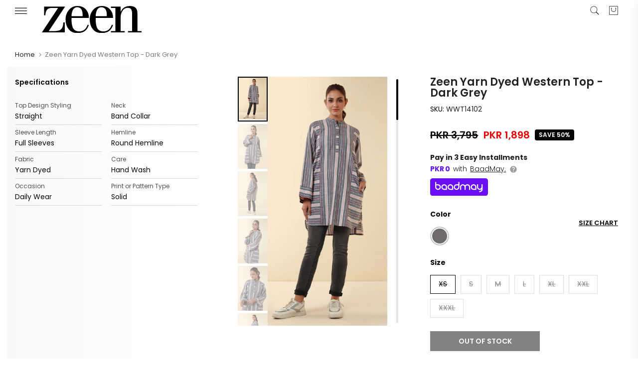

--- FILE ---
content_type: text/html; charset=utf-8
request_url: https://zeenwoman.com/?section_id=search-hidden
body_size: 1140
content:
<div id="shopify-section-search-hidden" class="shopify-section"><div class="t4s-drawer__header">
   <span class="is--login" aria-hidden="false">Search Our Site</span>
   <button class="t4s-drawer__close" data-drawer-close aria-label="Close Search"><svg class="t4s-iconsvg-close" role="presentation" viewBox="0 0 16 14"><path d="M15 0L1 14m14 0L1 0" stroke="currentColor" fill="none" fill-rule="evenodd"></path></svg></button>
</div>
<form data-frm-search action="/search" method="get" class="t4s-mini-search__frm t4s-pr" role="search">
   <input type="hidden" name="type" value="product">
   <input type="hidden" name="options[unavailable_products]" value="last">
   <input type="hidden" name="options[prefix]" value="last"><div class="t4s-mini-search__btns t4s-pr t4s-oh">
      <input data-input-search class="t4s-mini-search__input" autocomplete="off" type="text" name="q" placeholder="Search">
      <button data-submit-search class="t4s-mini-search__submit t4s-btn-loading__svg" type="submit">
         <svg class="t4s-btn-op0" viewBox="0 0 18 19" width="16"><path fill-rule="evenodd" clip-rule="evenodd" d="M11.03 11.68A5.784 5.784 0 112.85 3.5a5.784 5.784 0 018.18 8.18zm.26 1.12a6.78 6.78 0 11.72-.7l5.4 5.4a.5.5 0 11-.71.7l-5.41-5.4z" fill="currentColor"></path></svg>
         <div class="t4s-loading__spinner t4s-dn">
            <svg width="16" height="16" aria-hidden="true" focusable="false" role="presentation" class="t4s-svg__spinner" viewBox="0 0 66 66" xmlns="http://www.w3.org/2000/svg"><circle class="t4s-path" fill="none" stroke-width="6" cx="33" cy="33" r="30"></circle></svg>
         </div>
      </button>
   </div></form><div data-title-search class="t4s-mini-search__title">Need some inspiration?</div><div class="t4s-drawer__content">
   <div class="t4s-drawer__main">
      <div data-t4s-scroll-me class="t4s-drawer__scroll t4s-current-scrollbar">

         <div data-skeleton-search class="t4s-skeleton_wrap t4s-dn"><div class="t4s-row t4s-space-item-inner">
               <div class="t4s-col-auto t4s-col-item t4s-widget_img_pr"><div class="t4s-skeleton_img"></div></div>
               <div class="t4s-col t4s-col-item t4s-widget_if_pr"><div class="t4s-skeleton_txt1"></div><div class="t4s-skeleton_txt2"></div></div>
            </div><div class="t4s-row t4s-space-item-inner">
               <div class="t4s-col-auto t4s-col-item t4s-widget_img_pr"><div class="t4s-skeleton_img"></div></div>
               <div class="t4s-col t4s-col-item t4s-widget_if_pr"><div class="t4s-skeleton_txt1"></div><div class="t4s-skeleton_txt2"></div></div>
            </div><div class="t4s-row t4s-space-item-inner">
               <div class="t4s-col-auto t4s-col-item t4s-widget_img_pr"><div class="t4s-skeleton_img"></div></div>
               <div class="t4s-col t4s-col-item t4s-widget_if_pr"><div class="t4s-skeleton_txt1"></div><div class="t4s-skeleton_txt2"></div></div>
            </div><div class="t4s-row t4s-space-item-inner">
               <div class="t4s-col-auto t4s-col-item t4s-widget_img_pr"><div class="t4s-skeleton_img"></div></div>
               <div class="t4s-col t4s-col-item t4s-widget_if_pr"><div class="t4s-skeleton_txt1"></div><div class="t4s-skeleton_txt2"></div></div>
            </div></div>
         <div data-results-search class="t4s-mini-search__content t4s_ratioadapt"><div class="t4s-row t4s-space-item-inner t4s-widget__pr">
	<div class="t4s-col-item t4s-col t4s-widget_img_pr"><a class="t4s-d-block t4s-pr t4s-oh t4s_ratio t4s-bg-11" href="/products/stitched-1-piece-embroidered-cottel-jacket-wa14754-chili-pepper" style="background: url(//zeenwoman.com/cdn/shop/files/WA14754-4.jpg?v=1752662101&width=1);--aspect-ratioapt: 0.6646971935007385">
				<img class="lazyloadt4s" data-src="//zeenwoman.com/cdn/shop/files/WA14754-4.jpg?v=1752662101&width=1" data-widths="[100,200,400,600,700,800,900,1000,1200,1400,1600]" data-optimumx="2" data-sizes="auto" src="[data-uri]" width="1800" height="2708" alt="EMBROIDERED JACKET">
			</a></div>
	<div class="t4s-col-item t4s-col t4s-widget_if_pr">
		<a href="/products/stitched-1-piece-embroidered-cottel-jacket-wa14754-chili-pepper" class="t4s-d-block t4s-widget__pr-title">EMBROIDERED JACKET</a><div class="t4s-widget__pr-price"data-pr-price data-product-price><del><span class=money>PKR 5,590</span></del><ins><span class=money>PKR 4,472</span></ins></div></div>
</div>
 <div class="t4s-row t4s-space-item-inner t4s-widget__pr">
	<div class="t4s-col-item t4s-col t4s-widget_img_pr"><a class="t4s-d-block t4s-pr t4s-oh t4s_ratio t4s-bg-11" href="/products/stitched-2-piece-embroidered-jacquard-suit-wam24510-citron" style="background: url(//zeenwoman.com/cdn/shop/files/WAM24510-3.jpg?v=1757318169&width=1);--aspect-ratioapt: 0.6646971935007385">
				<img class="lazyloadt4s" data-src="//zeenwoman.com/cdn/shop/files/WAM24510-3.jpg?v=1757318169&width=1" data-widths="[100,200,400,600,700,800,900,1000,1200,1400,1600]" data-optimumx="2" data-sizes="auto" src="[data-uri]" width="1800" height="2708" alt="EMBROIDERED SUIT">
			</a></div>
	<div class="t4s-col-item t4s-col t4s-widget_if_pr">
		<a href="/products/stitched-2-piece-embroidered-jacquard-suit-wam24510-citron" class="t4s-d-block t4s-widget__pr-title">EMBROIDERED SUIT</a><div class="t4s-widget__pr-price"data-pr-price data-product-price><del><span class=money>PKR 6,490</span></del><ins><span class=money>PKR 3,245</span></ins></div></div>
</div>
 <div class="t4s-row t4s-space-item-inner t4s-widget__pr">
	<div class="t4s-col-item t4s-col t4s-widget_img_pr"><a class="t4s-d-block t4s-pr t4s-oh t4s_ratio t4s-bg-11" href="/products/stitched-2-piece-embroidered-jacquard-suit-wam24511-paprika" style="background: url(//zeenwoman.com/cdn/shop/files/WAM24511_5cc42fad-2989-459c-a0ae-c84b4c7fb3b9.jpg?v=1757318168&width=1);--aspect-ratioapt: 0.6646971935007385">
				<img class="lazyloadt4s" data-src="//zeenwoman.com/cdn/shop/files/WAM24511_5cc42fad-2989-459c-a0ae-c84b4c7fb3b9.jpg?v=1757318168&width=1" data-widths="[100,200,400,600,700,800,900,1000,1200,1400,1600]" data-optimumx="2" data-sizes="auto" src="[data-uri]" width="1800" height="2708" alt="EMBROIDERED SUIT">
			</a></div>
	<div class="t4s-col-item t4s-col t4s-widget_if_pr">
		<a href="/products/stitched-2-piece-embroidered-jacquard-suit-wam24511-paprika" class="t4s-d-block t4s-widget__pr-title">EMBROIDERED SUIT</a><div class="t4s-widget__pr-price"data-pr-price data-product-price><del><span class=money>PKR 6,490</span></del><ins><span class=money>PKR 3,245</span></ins></div></div>
</div>
 <div class="t4s-row t4s-space-item-inner t4s-widget__pr">
	<div class="t4s-col-item t4s-col t4s-widget_img_pr"><a class="t4s-d-block t4s-pr t4s-oh t4s_ratio t4s-bg-11" href="/products/stitched-2-piece-shirt-bottom-wlb23852-honey-yellow" style="background: url(//zeenwoman.com/cdn/shop/files/WLM33852-2_1a898983-d174-4f8b-8376-12013701dca9.jpg?v=1764933078&width=1);--aspect-ratioapt: 0.6646971935007385">
				<img class="lazyloadt4s" data-src="//zeenwoman.com/cdn/shop/files/WLM33852-2_1a898983-d174-4f8b-8376-12013701dca9.jpg?v=1764933078&width=1" data-widths="[100,200,400,600,700,800,900,1000,1200,1400,1600]" data-optimumx="2" data-sizes="auto" src="[data-uri]" width="1800" height="2708" alt="EMBROIDERED SHIRT BOTTOM">
			</a></div>
	<div class="t4s-col-item t4s-col t4s-widget_if_pr">
		<a href="/products/stitched-2-piece-shirt-bottom-wlb23852-honey-yellow" class="t4s-d-block t4s-widget__pr-title">EMBROIDERED SHIRT BOTTOM</a><div class="t4s-widget__pr-price"data-pr-price data-product-price><del><span class=money>PKR 9,190</span></del><ins><span class=money>PKR 6,433</span></ins></div></div>
</div>
 <div class="t4s-row t4s-space-item-inner t4s-widget__pr">
	<div class="t4s-col-item t4s-col t4s-widget_img_pr"><a class="t4s-d-block t4s-pr t4s-oh t4s_ratio t4s-bg-11" href="/products/unstitched-3-piece-embroidered-jacquard-suit-wfm33300-green" style="background: url(//zeenwoman.com/cdn/shop/files/WFM33300.jpg?v=1756962103&width=1);--aspect-ratioapt: 0.6646971935007385">
				<img class="lazyloadt4s" data-src="//zeenwoman.com/cdn/shop/files/WFM33300.jpg?v=1756962103&width=1" data-widths="[100,200,400,600,700,800,900,1000,1200,1400,1600]" data-optimumx="2" data-sizes="auto" src="[data-uri]" width="1800" height="2708" alt="Unstitched 3 Piece Embroidered Yarn Dyed Suit">
			</a></div>
	<div class="t4s-col-item t4s-col t4s-widget_if_pr">
		<a href="/products/unstitched-3-piece-embroidered-jacquard-suit-wfm33300-green" class="t4s-d-block t4s-widget__pr-title">Unstitched 3 Piece Embroidered Yarn Dyed Suit</a><div class="t4s-widget__pr-price"data-pr-price data-product-price><del><span class=money>PKR 8,495</span></del><ins><span class=money>PKR 4,248</span></ins></div></div>
</div>
 </div>
      </div>
   </div></div></div>

--- FILE ---
content_type: text/css
request_url: https://zeenwoman.com/cdn/shop/t/138/assets/theme.css?v=179707996940072154361767103698
body_size: 9929
content:
.t4sfrm-remove-vsoldout .t4s-soldout,.t4sp-remove-unavail-true .t4s-unavailable{display:none!important}.is-t4sOptioNname .t4s-soldout{border:dashed .5px rgb(119 119 119 / 20%)}.is-t4sOptioNname .t4s-soldout>span{text-decoration:line-through;opacity:.5}.t4s-style-color .t4s-swatch.is-t4scolor .t4s-swatch-item{position:relative;overflow:hidden}.t4s-style-color .is-t4scolor .t4s-soldout{border:dashed .5px rgb(119 119 119 / 20%)}.t4s-style-color .is-t4scolor .t4s-soldout:before,.t4s-style-color .is-t4scolor .t4s-soldout:after{content:" ";position:absolute;left:auto;right:auto;top:50%;width:100%;height:.5px;display:inline-block;background-color:#222;z-index:2;transform:rotate(45deg);transition:background-color .2s ease-in-out,transform .2s ease-in-out,width .2s ease-in-out}.t4s-style-color .is-t4scolor .t4s-soldout:after{transform:rotate(-45deg)}.t4s-tooltip{position:absolute;z-index:2022;opacity:0;visibility:hidden;will-change:transform,opacity,visibility}.t4s-modal-opened .t4s-tooltip{z-index:99999}.t4s-tooltip.is--show{visibility:visible;opacity:1;animation:t4s-ani-fadeIn .4s ease}.t4s-tooltip .t4s-tt-arrow{position:absolute;background-color:var(--t4s-tooltip-background);width:8px;height:8px;transform:rotate(45deg)}.t4s-tooltip:not(.t4scss-tooltip){pointer-events:none}.t4s-tooltip-inner{font-weight:400;font-size:12px;line-height:12px;padding:8px 10px;max-width:250px;background-color:var(--t4s-tooltip-background);color:var(--t4s-tooltip-color);word-break:break-word;border-radius:0}@keyframes t4s-ani-rotate{to{transform:rotate(360deg)}}@keyframes t4s-ani-fadeIn{0%{opacity:0}to{opacity:1}}@keyframes t4s-ani-fadeOut{0%{opacity:1}to{opacity:0}}@keyframes t4s-ani-fadeInBottomShort{0%{transform:translate3d(0,20px,0)}to{transform:none}}@keyframes t4s-ani-ShakePrev{25%{transform:translateZ(0)}50%{transform:translate3d(3px,0,0)}75%{transform:translate3d(-3px,0,0)}}@keyframes t4s-ani-ShakeNext{25%{transform:translateZ(0)}50%{transform:translate3d(-3px,0,0)}75%{transform:translate3d(3px,0,0)}}@keyframes t4s-ani-FadeInLoader{0%{opacity:0}to{opacity:.8}}@keyframes t4s-ani-SlideFromTop{0%{transform:translateY(-150px)}to{transform:none}}@keyframes t4s-ani-SlideFromBottom{0%{transform:translateY(150px)}to{transform:none}}@keyframes t4s-ani-SlideFromLeft{0%{transform:translate(-150px)}to{transform:none}}@keyframes t4s-ani-SlideFromRight{0%{transform:translate(150px)}to{transform:none}}@keyframes t4s-ani-RightFlipY{0%{transform:translate(100px) rotateY(90deg) scale(.6)}to{transform:perspective(1000px) translateY(0) rotateY(0) scale(1)}}@keyframes t4s-ani-LeftFlipY{0%{transform:translate(-100px) rotateY(-90deg) scale(.6)}to{transform:perspective(1000px) translateY(0) rotateY(0) scale(1)}}@keyframes t4s-ani-TopFlipX{0%{transform:translateY(-100px) rotateX(90deg) scale(.6)}to{transform:perspective(1000px) translateY(0) rotateX(0) scale(1)}}@keyframes t4s-ani-BottomFlipX{0%{transform:translateY(100px) rotateX(90deg) scale(.6)}to{transform:perspective(1000px) translateY(0) rotateX(0) scale(1)}}@keyframes t4s-ani-ZoomIn{0%{transform:scale(.7)}to{transform:none}}@keyframes t4s-ani-RotateZ{0%{transform:matrix3d(.70592,.02465,.37557,-.00062,-.06052,.79532,.06156,-.0001,-.46435,-.10342,.87958,-.00146,-21.42566,4.13698,4.81749,.99197085)}to{transform:none}}@-webkit-keyframes t4s-icon-pop{0%{-webkit-transform:scale(1);transform:scale(1)}40%{top:-3px;-webkit-transform:scale(1.15) rotate(-5deg);transform:scale(1.15) rotate(-5deg)}to{top:0;-webkit-transform:scale(1) rotate(0);transform:scale(1) rotate(0)}}@keyframes t4s-icon-pop{0%{-webkit-transform:scale(1);transform:scale(1)}40%{top:-3px;-webkit-transform:scale(1.15) rotate(-5deg);transform:scale(1.15) rotate(-5deg)}to{top:0;-webkit-transform:scale(1) rotate(0);transform:scale(1) rotate(0)}}.t4s-site-nav__icons.is--hover2 .t4s-site-nav__icon svg.t4s-icon{transition:.35s cubic-bezier(.25,.1,.25,1)}.t4s-site-nav__icons.is--hover2 .t4s-site-nav__icon:hover svg.t4s-icon{transform:scale(1.15)}.t4s-site-nav__icons.is--hover3 .t4s-site-nav__icon:hover svg.t4s-icon{-webkit-animation:t4s-icon-pop .6s cubic-bezier(.25,.1,.25,1) infinite;animation:t4s-icon-pop .6s cubic-bezier(.25,.1,.25,1) infinite;-webkit-animation-fill-mode:both;animation-fill-mode:both}.mfp-bg,.t4sp-theme .mfp-bg{position:fixed;z-index:1102!important;overflow:hidden;background-color:#000000b3}.global-color-scheme-light .mfp-bg{background-color:#000c}.mfp-wrap,.t4sp-theme .mfp-wrap{position:fixed;z-index:1103!important;outline:none!important;-webkit-backface-visibility:hidden}.mfp-container{position:absolute;padding:0 8px;text-align:center}.mfp-container:before{content:"";display:inline-block;height:100%;vertical-align:middle}.mfp-content{position:relative;z-index:1105;display:inline-block;margin:0 auto;vertical-align:middle;text-align:left}.mfp-inline-holder .mfp-content{width:100%;cursor:auto}.mfp-close,.mfp-arrow,.mfp-preloader,.mfp-counter{-webkit-user-select:none;user-select:none}.mfp-preloader{position:absolute;top:50%;right:8px;left:8px;z-index:1104;margin-top:-.8em;width:auto;color:#ccc;text-align:center}.mfp-preloader a{color:#ccc}.mfp-preloader a:hover{color:#fff}.mfp-s-ready .mfp-preloader,.mfp-s-error .mfp-content{display:none}.mfp-iframe-holder,.mfp-video-holder{padding-top:40px;padding-bottom:40px}.mfp-iframe-holder .mfp-content,.mfp-video-holder .mfp-content{max-width:900px;width:100%;line-height:0}.mfp-iframe-scaler,.mfp-video-scaler{overflow:hidden;padding-top:56.25%;width:100%;height:0}.mfp-iframe-scaler iframe,.mfp-video-scaler video{position:absolute;display:block;background:#000}.t4s-mfp-popup{margin:25px auto;padding:30px;width:100%;background-color:var(--t4s-light-color)}[class*=color-scheme-light] .t4s-mfp-popup{background-color:#101010}.mfp-move-horizontal .mfp-with-anim{opacity:0;transition:transform .3s ease,opacity .3s ease;transform:translate(-100px)}.mfp-move-horizontal .mfp-with-anim .summary-inner{opacity:0;transition:transform .3s ease,opacity .3s ease;transform:translateY(30px)}.mfp-move-horizontal.mfp-bg{opacity:0;transition:opacity .25s ease,visibility 0s ease .25s}.mfp-move-horizontal.mfp-ready .mfp-with-anim,.mfp-move-horizontal.mfp-ready .mfp-with-anim .summary-inner{opacity:1;transform:none}.mfp-move-horizontal.mfp-ready.mfp-bg{opacity:1;transition:opacity .25s ease,visibility 0s ease}.mfp-move-horizontal.mfp-removing .mfp-with-anim{opacity:0;transform:translate(100px)}.mfp-move-horizontal.mfp-removing.mfp-bg{opacity:0}.mfp-move-horizontal.mfp-removing .mfp-close{display:none}.mfp-bg,.mfp-wrap,.mfp-container,.mfp-iframe-scaler iframe,.mfp-video-scaler video{top:0;left:0;width:100%;height:100%}button.mfp-close{position:fixed;top:0;right:0;bottom:auto;left:auto;display:flex;justify-content:center;align-items:center;z-index:1104;padding:0;width:50px;height:50px;background:none;color:#fff;text-align:center;font-weight:400;font-size:0;opacity:1;cursor:pointer;transition:all .25s ease;touch-action:manipulation;opacity:0;transition:all .25s ease,opacity 0s ease 0s}button.mfp-close .t4smfp-icon-close,.t4s-iconsvg-close{width:16px;height:16px;stroke-width:1.5px;display:inline-block;pointer-events:none}button.mfp-close:before,button.mfp-close:after{display:none!important}button.mfp-close:hover{background-color:#0000004d;box-shadow:none;color:#fff;opacity:1}.mfp-ready button.mfp-close{opacity:1;transition:all .25s ease,opacity .3s ease .35s}.t4s-loading-spin{position:absolute;top:50%;margin-top:-9px;display:inline-block;width:18px;height:18px;border:1px solid rgba(255,255,255,.3);border-left-color:#fff;border-radius:50%;vertical-align:middle;animation:t4s-ani-rotate .45s infinite linear}.t4s-spin-centered{left:50%;margin-left:-9px}.t4s-spin-medium{border-width:2px;width:35px;height:35px;margin-top:-17.5px}.t4s-spin-centered.t4s-spin-medium{margin-left:-17.5px}.mfp-ajax-holder .mfp-content,.mfp-inline-holder .mfp-content{width:100%;cursor:auto}.mfp-ajax-cur{cursor:progress}.t4s-modal-opened.t4sp-theme .mfp-bg{z-index:99992!important}.t4s-modal-opened.t4sp-theme .mfp-wrap,.t4s-modal-opened.t4sp-theme .pswp__t4s{z-index:99993!important}.t4s-mfp-btn-close-inline{position:relative}.t4s-mfp-btn-close-inline button.mfp-close{position:absolute;width:auto;height:auto;top:-20px;background-color:transparent!important}.t4s-mfp-btn-close-inline button.mfp-close:hover{opacity:.8}.t4s-modal{display:none;bottom:0;left:0;opacity:1;overflow:hidden;position:fixed;right:0;top:0;z-index:9999;color:var(--text-color);align-items:center;justify-content:center}.t4s-modal--is-active{display:flex!important;overflow:hidden}.t4s-modal-opened{overflow:hidden}.t4s-modal-opened .t4s-modal:before{content:"";position:fixed;top:0;left:0;width:100%;height:100%;background-color:#e0e0e0;animation:overlay-on .3s forwards;cursor:pointer}.t4s-modal__inner{background-color:#fff;width:100%;max-width:950px;margin:15px;box-shadow:0 12px 25px #00000026}.t4s-modal__content{position:relative;max-width:100%;max-height:80vh;overflow:auto;-webkit-overflow-scrolling:touch}.t4s-modal-opened .t4s-modal .t4s-modal__inner{animation:t4s-modal-opening .3s forwards}.t4s-modal-opened .t4s-modal:before{content:"";position:fixed;top:0;left:0;width:100%;height:100%;background-color:#e0e0e0;opacity:.6!important;animation:none!important;cursor:pointer}.t4s-modal-closing .t4s-modal .t4s-modal__inner{animation:t4s-modal-closing .15s forwards}.t4s-modal-closing .t4s-modal:before{content:"";position:fixed;top:0;left:0;width:100%;height:100%;background-color:#e0e0e0;animation:t4s-overlay-off .15s forwards}.t4s-modal--is-closing{display:flex!important;overflow:hidden}.t4s-modal-close{border:0;position:absolute;top:0;right:0;transform:translate(25%,-25%);z-index:2;transition:transform .15s ease-out;width:40px;height:40px;padding:0;display:flex;justify-content:center;align-items:center}.t4s-modal-close .t4s-modal-icon-close{width:16px;height:16px;stroke-width:1.5px;display:inline-block;pointer-events:none}.rtl_true .t4s-modal-close{left:0;right:auto;transform:translate(-25%,-25%)}@keyframes t4s-modal-opening{0%{opacity:0;transform:scale(.97)}to{opacity:1;transform:scale(1)}}@keyframes t4s-modal-closing{0%{opacity:1;transform:scale(1)}to{opacity:0;transform:scale(.97)}}@keyframes t4s-overlay-on{0%{opacity:0}to{opacity:.6}}@keyframes t4s-overlay-off{0%{opacity:.6}to{opacity:0}}@media (min-width: 769px){.t4s-modal__content{max-height:90vh}}html.js{overflow:visible!important}@media (min-width: 768px){html.is-opening-mfp{overflow:visible!important}html.is-opening-mfp body{overflow:hidden!important}html.is-opening-mfp .mfp-wrap{overflow:hidden auto!important}}/*! PhotoSwipe main CSS by Dmitry Semenov | photoswipe.com | MIT license */.pswp{display:none;position:absolute;width:100%;height:100%;left:0;top:0;overflow:hidden;-ms-touch-action:none;touch-action:none;z-index:1500;-webkit-text-size-adjust:100%;-webkit-backface-visibility:hidden;outline:none}.pswp *{-webkit-box-sizing:border-box;box-sizing:border-box}.pswp img{max-width:none}.pswp--animate_opacity{opacity:.001;will-change:opacity;-webkit-transition:opacity 333ms cubic-bezier(.4,0,.22,1);transition:opacity 333ms cubic-bezier(.4,0,.22,1)}.pswp--open{display:block}.pswp--zoom-allowed .pswp__img{cursor:-webkit-zoom-in;cursor:-moz-zoom-in;cursor:zoom-in}.pswp--zoomed-in .pswp__img{cursor:-webkit-grab;cursor:-moz-grab;cursor:grab}.pswp--dragging .pswp__img{cursor:-webkit-grabbing;cursor:-moz-grabbing;cursor:grabbing}.pswp__bg{position:absolute;left:0;top:0;width:100%;height:100%;background:#000;opacity:0;-webkit-transform:translateZ(0);transform:translateZ(0);-webkit-backface-visibility:hidden;will-change:opacity}.pswp__scroll-wrap{position:absolute;left:0;top:0;width:100%;height:100%;overflow:hidden}.pswp__container,.pswp__zoom-wrap{-ms-touch-action:none;touch-action:none;position:absolute;left:0;right:0;top:0;bottom:0}.pswp__container,.pswp__img{-webkit-user-select:none;-moz-user-select:none;-ms-user-select:none;user-select:none;-webkit-tap-highlight-color:transparent;-webkit-touch-callout:none}.pswp__zoom-wrap{position:absolute;width:100%;-webkit-transform-origin:left top;-ms-transform-origin:left top;transform-origin:left top;-webkit-transition:-webkit-transform 333ms cubic-bezier(.4,0,.22,1);transition:transform 333ms cubic-bezier(.4,0,.22,1)}.pswp__bg{will-change:opacity;-webkit-transition:opacity 333ms cubic-bezier(.4,0,.22,1);transition:opacity 333ms cubic-bezier(.4,0,.22,1)}.pswp--animated-in .pswp__bg,.pswp--animated-in .pswp__zoom-wrap{-webkit-transition:none;transition:none}.pswp__container,.pswp__zoom-wrap{-webkit-backface-visibility:hidden}.pswp__item{position:absolute;left:0;right:0;top:0;bottom:0;overflow:hidden}.pswp__img{position:absolute;width:auto;height:auto;top:0;left:0}.pswp__img--placeholder{-webkit-backface-visibility:hidden}.pswp__img--placeholder--blank{background:#222}.pswp--ie .pswp__img{width:100%!important;height:auto!important;left:0;top:0}.pswp__error-msg{position:absolute;left:0;top:50%;width:100%;text-align:center;font-size:14px;line-height:16px;margin-top:-8px;color:#ccc}.pswp__error-msg a{color:#ccc;text-decoration:underline}/*! PhotoSwipe Default UI CSS by Dmitry Semenov | photoswipe.com | MIT license */.pswp__button{width:44px;height:44px;position:relative;background:none;cursor:pointer;overflow:visible;-webkit-appearance:none;display:block;border:0!important;padding:0!important;margin:0!important;float:right;opacity:.75;-webkit-transition:opacity .2s;transition:opacity .2s;-webkit-box-shadow:none;box-shadow:none;background-color:transparent!important}.pswp__button:focus,.pswp__button:hover{opacity:1}.pswp__button:active{outline:none;opacity:.9}.pswp__button::-moz-focus-inner{padding:0;border:0}.pswp__ui--over-close .pswp__button--close{opacity:1}.pswp__button,.pswp__button--arrow--left:before,.pswp__button--arrow--right:before{background:url(default-skin.png?v=1904) 0 0 no-repeat;background-size:264px 88px;width:44px;height:44px}@media (-webkit-min-device-pixel-ratio: 1.1),(-webkit-min-device-pixel-ratio: 1.09375),(min-resolution: 105dpi),(min-resolution: 1.1dppx){.pswp--svg .pswp__button,.pswp--svg .pswp__button--arrow--left:before,.pswp--svg .pswp__button--arrow--right:before{background-image:url(default-skin.svg?v=1904)}.pswp--svg .pswp__button--arrow--left,.pswp--svg .pswp__button--arrow--right{background:none}}.pswp__button--close{background-position:0 -44px}.pswp__button--share{background-position:-44px -44px}.pswp__button--fs{display:none}.pswp--supports-fs .pswp__button--fs{display:block}.pswp--fs .pswp__button--fs{background-position:-44px 0}.pswp__button--zoom{display:none;background-position:-88px 0}.pswp--zoom-allowed .pswp__button--zoom{display:block}.pswp--zoomed-in .pswp__button--zoom{background-position:-132px 0}.pswp--touch .pswp__button--arrow--left,.pswp--touch .pswp__button--arrow--right{visibility:hidden}.pswp__button--arrow--left,.pswp__button--arrow--right{background:none;top:50%;margin-top:-50px;width:70px;height:100px;position:absolute}.pswp__button--arrow--left{left:0}.pswp__button--arrow--right{right:0}.pswp__button--arrow--left:before,.pswp__button--arrow--right:before{content:"";top:35px;background-color:#0000004d;height:30px;width:32px;position:absolute}.pswp__button--arrow--left:before{left:6px;background-position:-138px -44px}.pswp__button--arrow--right:before{right:6px;background-position:-94px -44px}.pswp__counter,.pswp__share-modal{-webkit-user-select:none;-moz-user-select:none;-ms-user-select:none;user-select:none}.pswp__share-modal{display:block;background:#00000080;width:100%;height:100%;top:0;left:0;padding:10px;position:absolute;z-index:1600;opacity:0;-webkit-transition:opacity .25s ease-out;transition:opacity .25s ease-out;-webkit-backface-visibility:hidden;will-change:opacity}.pswp__share-modal--hidden{display:none}.pswp__share-tooltip{z-index:1620;position:absolute;background:#fff;top:56px;border-radius:2px;display:block;width:auto;right:44px;-webkit-box-shadow:0 2px 5px rgba(0,0,0,.25);box-shadow:0 2px 5px #00000040;-webkit-transform:translateY(6px);-ms-transform:translateY(6px);transform:translateY(6px);-webkit-transition:-webkit-transform .25s;transition:transform .25s;-webkit-backface-visibility:hidden;will-change:transform}.pswp__share-tooltip a{display:block;padding:8px 12px;color:#000;text-decoration:none;font-size:14px;line-height:18px}.pswp__share-tooltip a:hover{text-decoration:none;color:#000}.pswp__share-tooltip a:first-child{border-radius:2px 2px 0 0}.pswp__share-tooltip a:last-child{border-radius:0 0 2px 2px}.pswp__share-modal--fade-in{opacity:1}.pswp__share-modal--fade-in .pswp__share-tooltip{-webkit-transform:translateY(0);-ms-transform:translateY(0);transform:translateY(0)}.pswp--touch .pswp__share-tooltip a{padding:16px 12px}a.pswp__share--facebook:before{content:"";display:block;width:0;height:0;position:absolute;top:-12px;right:15px;border:6px solid transparent;border-bottom-color:#fff;-webkit-pointer-events:none;-moz-pointer-events:none;pointer-events:none}a.pswp__share--facebook:hover{background:#3e5c9a;color:#fff}a.pswp__share--facebook:hover:before{border-bottom-color:#3e5c9a}a.pswp__share--twitter:hover{background:#55acee;color:#fff}a.pswp__share--pinterest:hover{background:#ccc;color:#ce272d}a.pswp__share--download:hover{background:#ddd}.pswp__counter{position:absolute;left:0;top:0;height:44px;font-size:13px;line-height:44px;color:#fff;opacity:.75;padding:0 10px}.pswp__caption{position:absolute;left:0;bottom:0;width:100%;min-height:44px}.pswp__caption small{font-size:11px;color:#bbb}.pswp__caption__center{text-align:center;max-width:420px;margin:0 auto;font-size:13px;padding:10px;line-height:20px;color:#ccc}.pswp__caption--empty{display:none}.pswp__caption--fake{visibility:hidden}.pswp__preloader{width:44px;height:44px;position:absolute;top:0;left:50%;margin-left:-22px;opacity:0;-webkit-transition:opacity .25s ease-out;transition:opacity .25s ease-out;will-change:opacity;direction:ltr}.pswp__preloader__icn{width:20px;height:20px;margin:12px}.pswp__preloader--active{opacity:1}.pswp__preloader--active .pswp__preloader__icn{background:url(preloader.gif?v=1904) 0 0 no-repeat}.pswp--css_animation .pswp__preloader--active{opacity:1}.pswp--css_animation .pswp__preloader--active .pswp__preloader__icn{-webkit-animation:clockwise .5s linear infinite;animation:clockwise .5s linear infinite}.pswp--css_animation .pswp__preloader--active .pswp__preloader__donut{-webkit-animation:donut-rotate 1s cubic-bezier(.4,0,.22,1) infinite;animation:donut-rotate 1s cubic-bezier(.4,0,.22,1) infinite}.pswp--css_animation .pswp__preloader__icn{background:none;opacity:.75;width:14px;height:14px;position:absolute;left:15px;top:15px;margin:0}.pswp--css_animation .pswp__preloader__cut{position:relative;width:7px;height:14px;overflow:hidden}.pswp--css_animation .pswp__preloader__donut{-webkit-box-sizing:border-box;box-sizing:border-box;width:14px;height:14px;border:2px solid #FFF;border-radius:50%;border-left-color:transparent;border-bottom-color:transparent;position:absolute;top:0;left:0;background:none;margin:0}@media screen and (max-width: 1024px){.pswp__preloader{position:relative;left:auto;top:auto;margin:0;float:right}}@-webkit-keyframes clockwise{0%{-webkit-transform:rotate(0deg);transform:rotate(0)}to{-webkit-transform:rotate(360deg);transform:rotate(360deg)}}@keyframes clockwise{0%{-webkit-transform:rotate(0deg);transform:rotate(0)}to{-webkit-transform:rotate(360deg);transform:rotate(360deg)}}@-webkit-keyframes donut-rotate{0%{-webkit-transform:rotate(0);transform:rotate(0)}50%{-webkit-transform:rotate(-140deg);transform:rotate(-140deg)}to{-webkit-transform:rotate(0);transform:rotate(0)}}@keyframes donut-rotate{0%{-webkit-transform:rotate(0);transform:rotate(0)}50%{-webkit-transform:rotate(-140deg);transform:rotate(-140deg)}to{-webkit-transform:rotate(0);transform:rotate(0)}}.pswp__ui{-webkit-font-smoothing:auto;visibility:visible;opacity:1;z-index:1550}.pswp__top-bar{position:absolute;left:0;top:0;height:44px;width:100%}.pswp__caption,.pswp__top-bar,.pswp--has_mouse .pswp__button--arrow--left,.pswp--has_mouse .pswp__button--arrow--right{-webkit-backface-visibility:hidden;will-change:opacity;-webkit-transition:opacity 333ms cubic-bezier(.4,0,.22,1);transition:opacity 333ms cubic-bezier(.4,0,.22,1)}.pswp--has_mouse .pswp__button--arrow--left,.pswp--has_mouse .pswp__button--arrow--right{visibility:visible}.pswp__top-bar,.pswp__caption{background-color:#00000080}.pswp__ui--fit .pswp__top-bar,.pswp__ui--fit .pswp__caption{background-color:#0000004d}.pswp__ui--idle .pswp__top-bar,.pswp__ui--idle .pswp__button--arrow--left,.pswp__ui--idle .pswp__button--arrow--right{opacity:0}.pswp__ui--hidden .pswp__top-bar,.pswp__ui--hidden .pswp__caption,.pswp__ui--hidden .pswp__button--arrow--left,.pswp__ui--hidden .pswp__button--arrow--right{opacity:.001}.pswp__ui--one-slide .pswp__button--arrow--left,.pswp__ui--one-slide .pswp__button--arrow--right,.pswp__ui--one-slide .pswp__counter{display:none}.pswp__element--disabled{display:none!important}.pswp--minimal--dark .pswp__top-bar{background:none}.pswp__thumbnails{padding:5px;position:absolute;bottom:0;width:100%;margin:0;white-space:nowrap;overflow:auto;opacity:0;background:0 0;transition:opacity .2s ease-out;scroll-behavior:smooth;-webkit-overflow-scrolling:touch;text-align:center;transform:translate3d(0,100%,0);background-color:#000c}.pswp_thumb_item{min-width:50px;width:50px;margin:5px;border-radius:2px;overflow:hidden;position:relative;cursor:pointer;display:inline-block}.pswp_thumb_item img{width:100%}.pswp--animated-in .pswp__thumbnails{opacity:1;transition:transform .6s cubic-bezier(.19,1,.22,1) 0s;transform:translateZ(0)}.pswp_thumb_item img{margin-bottom:-5px;opacity:.6;transition:transform .6s,opacity .6s;-ms-transform:translateY(0);transform:translateY(0)}.pswp_thumb_item img:hover,.pswp_thumb_item.pswp_thumb_active img{-ms-transform:translateY(-5px);transform:translateY(-5px);opacity:1}@media (min-width: 768px){.pswp_thumb_item{min-width:70px;width:70px}}@media (min-width: 1025px){.t4s-scrollbar ::-webkit-scrollbar,.t4s-current-scrollbar::-webkit-scrollbar{height:5px;width:5px}.t4s-scrollbar ::-webkit-scrollbar-track,.t4s-current-scrollbar::-webkit-scrollbar-track{background-color:#0000000d}.t4s-scrollbar ::-webkit-scrollbar-thumb,.t4s-current-scrollbar::-webkit-scrollbar-thumb{background-color:#0000001f}.t4s-scheme-light .t4s-scrollbar ::-webkit-scrollbar-track,.t4s-scrollbar.t4s-scheme-light ::-webkit-scrollbar-track,.t4s-scheme-light .t4s-current-scrollbar::-webkit-scrollbar-track,.t4s-current-scrollbar.t4s-scheme-light::-webkit-scrollbar-track{background-color:#ffffff0d}.t4s-scheme-light .t4s-scrollbar ::-webkit-scrollbar-thumb,.t4s-scrollbar.t4s-scheme-light ::-webkit-scrollbar-thumb,.t4s-scheme-light .t4s-current-scrollbar::-webkit-scrollbar-thumb,.t4s-current-scrollbar.t4s-scheme-light::-webkit-scrollbar-thumb{background-color:#ffffff1f}}.loading-icon{position:absolute;top:50%;left:50%;display:block;transform:translate(-50%,-50%)}.loading-icon__animation{position:relative;left:-32px;width:10px;height:10px;color:var(--loading-icon-color);border-radius:5px;box-shadow:16px 0 0 0 var(--loading-icon-color),32px 0 0 0 var(--loading-icon-color),48px 0 0 0 var(--loading-icon-color);animation:dotTyping 1.5s infinite linear}@keyframes dotTyping{0%{box-shadow:16px 0 0 0 var(--loading-icon-color),32px 0 0 0 var(--loading-icon-color),48px 0 0 0 var(--loading-icon-color)}16.667%{box-shadow:16px -10px 0 0 var(--loading-icon-color),32px 0 0 0 var(--loading-icon-color),48px 0 0 0 var(--loading-icon-color)}33.333%{box-shadow:16px 0 0 0 var(--loading-icon-color),32px 0 0 0 var(--loading-icon-color),48px 0 0 0 var(--loading-icon-color)}50%{box-shadow:16px 0 0 0 var(--loading-icon-color),32px -10px 0 0 var(--loading-icon-color),48px 0 0 0 var(--loading-icon-color)}66.667%{box-shadow:16px 0 0 0 var(--loading-icon-color),32px 0 0 0 var(--loading-icon-color),48px 0 0 0 var(--loading-icon-color)}83.333%{box-shadow:16px 0 0 0 var(--loading-icon-color),32px 0 0 0 var(--loading-icon-color),48px -10px 0 0 var(--loading-icon-color)}to{box-shadow:16px 0 0 0 var(--loading-icon-color),32px 0 0 0 var(--loading-icon-color),48px 0 0 0 var(--loading-icon-color)}}.product__add-to-cart-button.cart-drawer--loading{--loading-icon-color: #ffffff;color:transparent}.lazyloadt4s-loaderis-load-css:before,.lazyloadt4s-loader.is-load-css:after{position:absolute;content:"";bottom:0;left:0;top:0;right:0;height:100%;width:100%;overflow:hidden;background-color:#fff;width:50px;height:5px;border-radius:2.5px;margin:auto;z-index:1;box-shadow:0 0 1px #0006}.lazyloadt4s-loader.is-load-css:after{transform:scaleX(0);animation:progress_bar--progressBarFillScale 20s cubic-bezier(.01,1.06,.71,1) forwards;transform-origin:0 0;background-color:#222;z-index:2}@keyframes progress_bar--progressBarFillScale{0%{transform:scaleX(.001)}1%{transform:scaleX(.001)}to{transform:scaleX(.97)}}.t4s-cart-spinner:not([hidden]),.t4s-svg-spinner:not([hidden]),.t4s-btn-loading__svg.is--loading .t4s-svg__spinner{animation:t4s_rotator 1.4s linear infinite}@keyframes t4s_rotator{0%{transform:rotate(0)}to{transform:rotate(270deg)}}.t4s-cart-spinner:not([hidden]) .t4s-path,.t4s-svg-spinner:not([hidden]) .t4s-path,.t4s-btn-loading__svg.is--loading .t4s-path{stroke-dasharray:280;stroke-dashoffset:0;transform-origin:center;stroke:var(--secondary-color);animation:t4s_dash 1.4s ease-in-out infinite}@media screen and (forced-colors: active){.t4s-cart-spinner:not([hidden]) .t4s-path,.t4s-svg-spinner:not([hidden]) .t4s-path{stroke:CanvasText}}@keyframes t4s_dash{0%{stroke-dashoffset:280}50%{stroke-dashoffset:75;transform:rotate(135deg)}to{stroke-dashoffset:280;transform:rotate(450deg)}}.t4s-btn-loading__svg.is--loading{position:relative;pointer-events:none}.t4s-btn-loading__svg.is--loading .t4s-btn-atc_text,.t4s-btn-loading__svg.is--loading .t4s-btn-icon,.t4s-btn-loading__svg.is--loading .t4s-btn-op0{opacity:0}.t4s-btn-loading__svg.is--loading>.t4s-loading__spinner{top:50%;left:50%;width:1.8rem;transform:translate(-50%,-50%);position:absolute;display:flex}.t4s-btn-loading__svg.is--loading .t4s-path,.t4s-svg-spinner:not([hidden]) .t4s-path{stroke:currentColor}.is--pe-none{pointer-events:none!important}.t4s-section-main .is--enabled.is--loading{opacity:.5;pointer-events:none}body.t4s-prevent-scrolling{overflow:hidden;position:fixed;width:100%}[class*=" bg_color_"]{font-size:0;--t4s-bg-color: #e5e5e5;background-color:var(--t4s-bg-color)}.bg_color_teal-blue{--t4s-bg-color: #1F7DAD }.bg_color_cyan{--t4s-bg-color: #25bdb0 }.bg_color_pink{--t4s-bg-color: #fcc6de }.bg_color_black{--t4s-bg-color: #000 }.bg_color_grey{--t4s-bg-color: #ccc }.bg_color_green{--t4s-bg-color: #00FF00 }.bg_color_sliver{--t4s-bg-color: #f2f2f2 }.bg_color_blue{--t4s-bg-color: #a8bcd4 }.bg_color_purple{--t4s-bg-color: #7e0b80 }.bg_color_white{--t4s-bg-color: #fff;border:1px solid #ddd}.bg_color_brown{--t4s-bg-color: #977945 }.bg_color_red{--t4s-bg-color: #f63400 }.bg_color_brown{--t4s-bg-color: #ad8111 }.bg_color_gold{--t4s-bg-color: #cea525 }.bg_color_beige{--t4s-bg-color: #f0deba }.bg_color_gray{--t4s-bg-color: #bfbfbf }.bg_color_orange{--t4s-bg-color: #ff7900 }.bg_color_multi{--t4s-bg-color: linear-gradient(to right, red,orange,yellow,green,blue,indigo,violet);background-image:linear-gradient(to right,red,orange,#ff0,green,#00f,indigo,violet)}.bg_color_rose{--t4s-bg-color: #d14f90 }.bg_color_navy{--t4s-bg-color: #001f3f }.bg_color_aqua{--t4s-bg-color: #7fdbff }.bg_color_teal{--t4s-bg-color: #39cccc }.bg_color_gun-smoke{--t4s-bg-color: #12221f }.bg_color_olive{--t4s-bg-color: olive }.bg_color_lime{--t4s-bg-color: #0f0 }.bg_color_rose-gold{--t4s-bg-color: #fcdbd6 }.bg_color_clear{--t4s-bg-color: #caf6ea }.bg_color_maroon{--t4s-bg-color: maroon }.bg_color_ivory{--t4s-bg-color: ivory }.bg_color_lavenderblush{--t4s-bg-color: #b0e0e6 }.bg_color_powderblue{--t4s-bg-color: #f012be }.bg_color_darkgreen{--t4s-bg-color: #006400 }.bg_color_saddlebrown{--t4s-bg-color: #8b4513 }.bg_color_lightcoral{--t4s-bg-color: #f08080 }.bg_color_palevioletred{--t4s-bg-color: #db7093 }.bg_color_chocolate{--t4s-bg-color: #d2691e }.bg_color_darkolivegreen{--t4s-bg-color: #556b2f }.bg_color_darkred{--t4s-bg-color: #8b0000 }.bg_color_mediumaquamarine{--t4s-bg-color: #66cdaa }.bg_color_sandybrown{--t4s-bg-color: #f4a460 }.bg_color_darkslategray{--t4s-bg-color: #2f4f4f }.bg_color_salmon{--t4s-bg-color: salmon }.bg_color_slateblue{--t4s-bg-color: #6a5acd }.bg_color_lightgray{--t4s-bg-color: #d3d3d3 }.bg_color_lemonchiffon{--t4s-bg-color: #fffacd }.bg_color_thistle{--t4s-bg-color: #d8bfd8 }.bg_color_wheat{--t4s-bg-color: wheat }.bg_color_lightsalmon{--t4s-bg-color: #ffa07a }.bg_color_hotpink{--t4s-bg-color: #ff69b4 }.bg_color_lawngreen{--t4s-bg-color: #7cfc00 }.bg_color_snow{--t4s-bg-color: snow }.bg_color_darkslateblue{--t4s-bg-color: #483d8b }.bg_color_coral{--t4s-bg-color: coral }.bg_color_limegreen{--t4s-bg-color: #32cd32 }.bg_color_lightgrey{--t4s-bg-color: #d3d3d3 }.bg_color_royalblue{--t4s-bg-color: #4169e1 }.bg_color_dimgrey{--t4s-bg-color: #696969 }.bg_color_lightseagreen{--t4s-bg-color: #20b2aa }.bg_color_skyblue{--t4s-bg-color: #87ceeb }.bg_color_orchid{--t4s-bg-color: orchid }.bg_color_darksalmon{--t4s-bg-color: #e9967a }.bg_color_darkorchid{--t4s-bg-color: #9932cc }.bg_color_cornflowerblue{--t4s-bg-color: #6495ed }.bg_color_cornsilk{--t4s-bg-color: #fff8dc }.bg_color_lightslategrey{--t4s-bg-color: #789 }.bg_color_whitesmoke{--t4s-bg-color: #f5f5f5 }.bg_color_seagreen{--t4s-bg-color: #2e8b57 }.bg_color_crimson{--t4s-bg-color: #dc143c }.bg_color_azure{--t4s-bg-color: azure }.bg_color_paleturquoise{--t4s-bg-color: #afeeee }.bg_color_darkkhaki{--t4s-bg-color: #bdb76b }.bg_color_mediumvioletred{--t4s-bg-color: #c71585 }.bg_color_lightgoldenrodyellow{--t4s-bg-color: #fafad2 }.bg_color_violet{--t4s-bg-color: violet }.bg_color_peachpuff{--t4s-bg-color: #ffdab9 }.bg_color_steelblue{--t4s-bg-color: #4682b4 }.bg_color_blanchedalmond{--t4s-bg-color: #ffebcd }.bg_color_moccasin{--t4s-bg-color: #ffe4b5 }.bg_color_antiquewhite{--t4s-bg-color: #faebd7 }.bg_color_mediumturquoise{--t4s-bg-color: #48d1cc }.bg_color_lightskyblue{--t4s-bg-color: #87cefa }.bg_color_darkorange{--t4s-bg-color: #ff8c00 }.bg_color_darkblue{--t4s-bg-color: #00008b }.bg_color_springgreen{--t4s-bg-color: #00ff7f }.bg_color_lavender{--t4s-bg-color: #e6e6fa }.bg_color_mediumpurple{--t4s-bg-color: #9370db }.bg_color_deepskyblue{--t4s-bg-color: #00bfff }.bg_color_mintcream{--t4s-bg-color: #f5fffa }.bg_color_deeppink{--t4s-bg-color: #ff1493 }.bg_color_darkseagreen{--t4s-bg-color: #8fbc8f }.bg_color_papayawhip{--t4s-bg-color: #ffefd5 }.bg_color_orangered{--t4s-bg-color: #ff4500 }.bg_color_tomato{--t4s-bg-color: tomato }.bg_color_navajowhite{--t4s-bg-color: #ffdead }.bg_color_mediumorchid{--t4s-bg-color: #ba55d3 }.bg_color_ghostwhite{--t4s-bg-color: #f8f8ff }.bg_color_slategrey{--t4s-bg-color: #708090 }.bg_color_forestgreen{--t4s-bg-color: #228b22 }.bg_color_dodgerblue{--t4s-bg-color: #1e90ff }.bg_color_linen{--t4s-bg-color: linen }.bg_color_blueviolet{--t4s-bg-color: #8a2be2 }.bg_color_gainsboro{--t4s-bg-color: #dcdcdc }.bg_color_lightgreen{--t4s-bg-color: #90ee90 }.bg_color_chartreuse{--t4s-bg-color: #7fff00 }.bg_color_mistyrose{--t4s-bg-color: #ffe4e1 }.bg_color_darkgray{--t4s-bg-color: #a9a9a9 }.bg_color_peru{--t4s-bg-color: peru }.bg_color_tan{--t4s-bg-color: tan }.bg_color_palegreen{--t4s-bg-color: #98fb98 }.bg_color_rebeccapurple{--t4s-bg-color: #639 }.bg_color_darkcyan{--t4s-bg-color: #008b8b }.bg_color_oldlace{--t4s-bg-color: #fdf5e6 }.bg_color_rosybrown{--t4s-bg-color: #bc8f8f }.bg_color_darkslategrey{--t4s-bg-color: #2f4f4f }.bg_color_lightslategray{--t4s-bg-color: #789 }.bg_color_turquoise{--t4s-bg-color: #40e0d0 }.bg_color_darkgoldenrod{--t4s-bg-color: #b8860b }.bg_color_honeydew{--t4s-bg-color: #f0fff0 }.bg_color_mediumslateblue{--t4s-bg-color: #7b68ee }.bg_color_mediumspringgreen{--t4s-bg-color: #00fa9a }.bg_color_plum{--t4s-bg-color: plum }.bg_color_darkgrey{--t4s-bg-color: #a9a9a9 }.bg_color_slategray{--t4s-bg-color: #708090 }.bg_color_darkmagenta{--t4s-bg-color: #8b008b }.bg_color_lightblue{--t4s-bg-color: #add8e6 }.bg_color_floralwhite{--t4s-bg-color: #fffaf0 }.bg_color_dimgray{--t4s-bg-color: #696969 }.bg_color_greenyellow{--t4s-bg-color: #adff2f }.bg_color_fuchsia{--t4s-bg-color: #f0f }.bg_color_cadetblue{--t4s-bg-color: #5f9ea0 }.bg_color_yellowgreen{--t4s-bg-color: #9acd32 }.bg_color_darkviolet{--t4s-bg-color: #9400d3 }.bg_color_sienna{--t4s-bg-color: sienna }.bg_color_lightpink{--t4s-bg-color: #ffb6c1 }.bg_color_mediumblue{--t4s-bg-color: #0000cd }.bg_color_bisque{--t4s-bg-color: bisque }.bg_color_aquamarine{--t4s-bg-color: #7fffd4 }.bg_color_palegoldenrod{--t4s-bg-color: #eee8aa }.bg_color_aliceblue{--t4s-bg-color: #f0f8ff }.bg_color_olivedrab{--t4s-bg-color: #6b8e23 }.bg_color_indigo{--t4s-bg-color: indigo }.bg_color_lightcyan{--t4s-bg-color: #e0ffff }.bg_color_midnightblue{--t4s-bg-color: #191970 }.bg_color_khaki{--t4s-bg-color: khaki }.bg_color_burlywood{--t4s-bg-color: #deb887 }.bg_color_light-blue{--t4s-bg-color: #9bedff }.bg_color_lilac{--t4s-bg-color: #c29dc2 }.bg_color_mint-green{--t4s-bg-color: #94f294 }.bg_color_mustard{--t4s-bg-color: #e3b81e }.bg_color_navy-blue{--t4s-bg-color: #000080 }.bg_color_peach{--t4s-bg-color: #FFE5B4 }.bg_color_rust{--t4s-bg-color: #b7410e }.bg_color_lightyellow{--t4s-bg-color: #ffffe0 }.bg_color_lightsteelblue{--t4s-bg-color: #b0c4de }.bg_color_goldenrod{--t4s-bg-color: #daa520 }.bg_color_darkturquoise{--t4s-bg-color: #00ced1 }.bg_color_magenta{--t4s-bg-color: #f0f }.bg_color_seashell{--t4s-bg-color: #fff5ee }.bg_color_indianred{--t4s-bg-color: #cd5c5c }.bg_color_mediumseagreen{--t4s-bg-color: #3cb371 }.bg_color_firebrick{--t4s-bg-color: #b22222 }.bg_color_ntloading{--t4s-bg-color: #f5f5f5}.bg_color_aqua{--t4s-bg-color: #00FFFF }.bg_color_beige{--t4s-bg-color: #F5F5DC }.bg_color_black{--t4s-bg-color: #000000 }.bg_color_blue{--t4s-bg-color: #0000FF }.bg_color_brown{--t4s-bg-color: #964B00 }.bg_color_burgundy{--t4s-bg-color: #800020 }.bg_color_coral{--t4s-bg-color: #FF7F50 }.bg_color_fuchsia{--t4s-bg-color: #FF00FF }.bg_color_gold{--t4s-bg-color: #de9b2f }.bg_color_green{--t4s-bg-color: #1a7d1a}.bg_color_grey{--t4s-bg-color: #706b6b }.bg_color_light-blue{--t4s-bg-color: #add8e6 }.bg_color_lilac{--t4s-bg-color: #C8A2C8 }.bg_color_magenta{--t4s-bg-color: #de10a3 }.bg_color_maroon{--t4s-bg-color: #9e0505 }.bg_color_mint-green{--t4s-bg-color: #89d989 }.bg_color_mustard{--t4s-bg-color: #EAAA00 }.bg_color_navy-blue{--t4s-bg-color: #202A44 }.bg_color_off-white{--t4s-bg-color: #f5f0e1 }.bg_color_olive{--t4s-bg-color: #808000 }.bg_color_orange{--t4s-bg-color: #fa7900 }.bg_color_peach{--t4s-bg-color: #fad591 }.bg_color_pink{--t4s-bg-color: #faa5b4 }.bg_color_purple{--t4s-bg-color: #9b02fa }.bg_color_red{--t4s-bg-color: #FF0000 }.bg_color_rust{--t4s-bg-color: #c9501c }.bg_color_teal{--t4s-bg-color: #008080 }.bg_color_white{--t4s-bg-color: #FFFFFF }.bg_color_yellow{--t4s-bg-color: #FFFF00 }.bg_color_chrome{--t4s-bg-color: #FFA700 }.t4s-pr-color__item.is--colors-more a{position:relative;display:inline-flex;justify-content:center;align-items:center}.t4s-pr-color__item.is--colors-more a:before{content:"...";content:var(--text);z-index:10;color:#222;font-size:9px;overflow:hidden}.t4s-product-colors.is-t4s--opended .t4s-pr-color__item.is--colors-more a:before{content:"-";content:var(--text2)}.t4s-product-colors.is-t4s--opended .t4s-pr-color__item:not(.is--colors-more){display:inline-block!important}.t4s-close-overlay{position:fixed;top:0;left:0;height:100vh;width:100vw;z-index:468;visibility:hidden;pointer-events:none;opacity:0;background:#000000b3;transition:opacity .3s ease-in-out,visibility .3s ease-in-out}.t4s-close-overlay.is--visible{pointer-events:auto;opacity:1;visibility:visible;transition:opacity .25s,visibility}.t4s-lock-scroll{overflow:hidden}[data-t4s-scroll-me]{overflow:auto;-webkit-overflow-scrolling:touch}header{position:relative}.t4s-count-box,.t4s-site-nav__icon .ssw-counter-fave-menu{width:15px;height:15px;letter-spacing:0;font-weight:400;font-size:10px;line-height:15px;box-shadow:1px 1px 3px #0000004d;opacity:1;transition:.3s ease-in-out;background-color:var(--h-count-bgcolor);color:var(--h-count-color);text-align:center;border-radius:50%;top:-5px;right:-6px}.t4s-use__kalles .t4s-count-box{right:-6px}.t4s-use__line .t4s-count-box{top:-3px;right:-7px}.t4s-section-header.animate{transition:transform .15s ease-out}.shopify-section-header-hidden{transform:translateY(-100%)}.t4s-icon-select-arrow{opacity:1;width:10px;height:10px;position:absolute;top:calc(50% - 5px);right:12px;transition:opacity .2s ease-in-out,transform .2s ease-in-out,-webkit-transform .2s ease-in-out}.t4s_lb_nav{position:absolute;color:#fff;font-size:9px;padding:1px 7px 0;border-radius:50px;top:50%;line-height:16px;background:#01bad4;transform:translateY(-50%);-moz-transform:translateY(-50%);-o-transform:translateY(-50%);-webkit-transform:translateY(-50%);-ms-transform:translateY(-50%);right:-5px;margin-top:-14px;-webkit-transition:opacity .3s ease-in-out;-moz-transition:opacity .3s ease-in-out;-o-transition:opacity .3s ease-in-out;transition:opacity .3s ease-in-out;opacity:1}.shopify-section-header-sticky,.t4sp-sticky .t4s-section-header.shopify-section-header-sticky{position:sticky;top:0;z-index:460;-webkit-box-shadow:0 1px 3px rgb(0 0 0 / 10%);box-shadow:0 1px 3px #0000001a}.no-transiton-nav-a .t4s-section-header .t4s-push-menu-btn,.no-transiton-nav-a .t4s-section-header .t4s-nav__ul>li>a,.no-transiton-nav-a .t4s-section-header .t4s-nav__ul>li>a *,.no-transiton-nav-a .t4s-section-header .t4s-site-nav__icon a,.no-transiton-nav-a .t4s-section-header .t4s-site-nav__icon a *,.no-transiton-nav-a .t4s-section-header .t4s-site-nav__icon svg{transition:none!important}@keyframes drift-fadeZoomIn{0%{transform:scale(1.5);opacity:0}to{transform:scale(1);opacity:1}}@keyframes drift-fadeZoomOut{0%{transform:scale(1);opacity:1}15%{transform:scale(1.1);opacity:1}to{transform:scale(.5);opacity:0}}@keyframes drift-loader-rotate{0%{transform:translate(-50%,-50%) rotate(0)}50%{transform:translate(-50%,-50%) rotate(-180deg)}to{transform:translate(-50%,-50%) rotate(-360deg)}}@keyframes drift-loader-before{0%{transform:scale(1)}10%{transform:scale(1.2) translate(6px)}25%{transform:scale(1.3) translate(8px)}40%{transform:scale(1.2) translate(6px)}50%{transform:scale(1)}60%{transform:scale(.8) translate(6px)}75%{transform:scale(.7) translate(8px)}90%{transform:scale(.8) translate(6px)}to{transform:scale(1)}}@keyframes drift-loader-after{0%{transform:scale(1)}10%{transform:scale(1.2) translate(-6px)}25%{transform:scale(1.3) translate(-8px)}40%{transform:scale(1.2) translate(-6px)}50%{transform:scale(1)}60%{transform:scale(.8) translate(-6px)}75%{transform:scale(.7) translate(-8px)}90%{transform:scale(.8) translate(-6px)}to{transform:scale(1)}}@-webkit-keyframes drift-fadeZoomIn{0%{-webkit-transform:scale(1.5);opacity:0}to{-webkit-transform:scale(1);opacity:1}}@-webkit-keyframes drift-fadeZoomOut{0%{-webkit-transform:scale(1);opacity:1}15%{-webkit-transform:scale(1.1);opacity:1}to{-webkit-transform:scale(.5);opacity:0}}@-webkit-keyframes drift-loader-rotate{0%{-webkit-transform:translate(-50%,-50%) rotate(0)}50%{-webkit-transform:translate(-50%,-50%) rotate(-180deg)}to{-webkit-transform:translate(-50%,-50%) rotate(-360deg)}}@-webkit-keyframes drift-loader-before{0%{-webkit-transform:scale(1)}10%{-webkit-transform:scale(1.2) translateX(6px)}25%{-webkit-transform:scale(1.3) translateX(8px)}40%{-webkit-transform:scale(1.2) translateX(6px)}50%{-webkit-transform:scale(1)}60%{-webkit-transform:scale(.8) translateX(6px)}75%{-webkit-transform:scale(.7) translateX(8px)}90%{-webkit-transform:scale(.8) translateX(6px)}to{-webkit-transform:scale(1)}}@-webkit-keyframes drift-loader-after{0%{-webkit-transform:scale(1)}10%{-webkit-transform:scale(1.2) translateX(-6px)}25%{-webkit-transform:scale(1.3) translateX(-8px)}40%{-webkit-transform:scale(1.2) translateX(-6px)}50%{-webkit-transform:scale(1)}60%{-webkit-transform:scale(.8) translateX(-6px)}75%{-webkit-transform:scale(.7) translateX(-8px)}90%{-webkit-transform:scale(.8) translateX(-6px)}to{-webkit-transform:scale(1)}}.drift-zoom-pane{background:#fff;transform:translateZ(0);-webkit-transform:translate3d(0,0,0);box-shadow:0 1px 5px #7f7f7f05,0 5px 18px #7f7f7f33;z-index:3}.drift-zoom-pane.drift-opening{animation:drift-fadeZoomIn .18s ease-out;-webkit-animation:drift-fadeZoomIn .18s ease-out}.drift-zoom-pane.drift-closing{animation:drift-fadeZoomOut .21s ease-in;-webkit-animation:drift-fadeZoomOut .21s ease-in}.drift-zoom-pane.drift-inline{position:absolute;width:150px;height:150px;border-radius:75px;box-shadow:0 6px 18px #0000004d}.drift-loading .drift-zoom-pane-loader{display:block;position:absolute;top:50%;left:50%;transform:translate(-50%,-50%);-webkit-transform:translate(-50%,-50%);width:66px;height:20px;animation:drift-loader-rotate 1.8s infinite linear;-webkit-animation:drift-loader-rotate 1.8s infinite linear}.drift-zoom-pane-loader:before,.drift-zoom-pane-loader:after{content:"";display:block;width:20px;height:20px;position:absolute;top:50%;margin-top:-10px;border-radius:20px;background-color:rgba(var(--accent-color-rgb),.9)}.drift-zoom-pane-loader:before{left:0;animation:drift-loader-before 1.8s infinite linear;-webkit-animation:drift-loader-before 1.8s infinite linear}.drift-zoom-pane-loader:after{right:0;animation:drift-loader-after 1.8s infinite linear;-webkit-animation:drift-loader-after 1.8s infinite linear;animation-delay:-.9s;-webkit-animation-delay:-.9s}.drift-bounding-box{background:#ffffff40;box-shadow:0 0 0 1px #0006 inset;z-index:500}.drift-zoom-pane img{position:absolute;display:block;max-width:none!important;max-height:none!important;object-fit:contain;top:0;left:0}.t4s-product__zoom-wrapper .drift-zoom-pane{top:0;left:0;height:520px;width:100%;max-width:520px}.is-zoom-type__external .t4s-product__info-container{transition:opacity .2s}.is-zoom-type__external .zoom_fade_info .t4s-product__info-container{opacity:.3}.t4s-type__mega>.t4s-sub-menu,.t4s-type__drop>.t4s-sub-menu,.t4s-type__lv0_mega>.t4s-sub-menu,.t4s-type__lv0_drop>.t4s-sub-menu{position:absolute;min-width:250px;background-color:var(--t4s-body-background);top:100%;z-index:101;padding:0;-webkit-box-shadow:inset 0 0 0 1px #eaeaea,0 5px 20px rgb(0 0 0 / 15%);box-shadow:inset 0 0 0 1px #eaeaea,0 5px 20px #00000026;box-shadow:0 0 3px #00000026;opacity:0;visibility:hidden;transition:.2s ease-in-out;pointer-events:none!important}.t4s-type__mega>.t4s-sub-menu *,.t4s-type__drop>.t4s-sub-menu *,.t4s-type__lv0_mega>.t4s-sub-menu *,.t4s-type__lv0_drop>.t4s-sub-menu *{pointer-events:none!important}.t4s-type__mega>.t4s-sub-menu,.t4s-type__lv0_mega>.t4s-sub-menu{padding:20px 15px;max-width:100vw;max-height:75vh;overflow-y:auto;-webkit-overflow-scrolling:touch}.t4s-type__mega>.t4s-sub-menu,.t4s-type__lv0_mega>.t4s-sub-menu{max-width:var(--t4s-max-width,100vw);max-height:var(--t4s-max-height,75vh)}#shopify-section-header-vertical .t4s-type__mega>.t4s-sub-menu{max-width:calc(100vw - 280px);max-width:-webkit-calc(100vw - 280px)}.t4s-sub-menu .t4s-container{max-width:100%}.t4s-menu-item.has--children.is-action__hover .t4s-sub-menu{pointer-events:auto!important;opacity:1;visibility:visible}.t4s-menu-item.has--children.is-action__hover .t4s-sub-menu *{pointer-events:auto!important}.t4s-nav__hover_sideup .t4s-nav__ul>li>.t4s-sub-menu,.t4s-nav__hover_sideup #t4s-nav-categories>li>.t4s-sub-menu{-webkit-transform:translateY(15px) translateZ(0);transform:translateY(15px) translateZ(0);transition:opacity .2s,visibility .2s,transform .2s,-webkit-transform .2s}.t4s-nav__hover_sideup .t4s-nav__ul>li.t4s-menu-item.is-action__hover>.t4s-sub-menu,.t4s-nav__hover_sideup #t4s-nav-categories>li.t4s-menu-item.is-action__hover>.t4s-sub-menu{-webkit-transform:none;transform:none}.t4s-nav__ul>li.t4s-menu-item.is-action__hover:after{pointer-events:auto;opacity:1}.menu-width__full .t4s-sub-menu{width:100vw;left:0}.t4s-header__wrapper:not(.t4s-layout_vertical) .menu-width__full .t4s-sub-menu{left:0!important;max-width:100vw!important}.menu-width__full .t4s-sub-menu .t4s-container{max-width:100%}.t4s-sub-menu.is--center-screen{left:50%;transform:translate(-50%)}.t4s-nav__hover_sideup .t4s-nav__ul>li>.t4s-sub-menu.is--center-screen,.t4s-nav__hover_sideup #t4s-nav-categories>li>.t4s-sub-menu.is--center-screen{-webkit-transform:translateX(-50%) translateY(15px) translateZ(0);transform:translate(-50%) translateY(15px) translateZ(0)}.t4s-nav__hover_sideup .t4s-nav__ul>li.t4s-menu-item.is-action__hover>.t4s-sub-menu.is--center-screen,.t4s-nav__hover_sideup #t4s-nav-categories>li.t4s-menu-item.is-action__hover>.t4s-sub-menu.is--center-screen{-webkit-transform:translateX(-50%) translateY(0) translateZ(0);transform:translate(-50%) translateY(0) translateZ(0)}.carousel__nav-hover1 .t4s-carousel__nav-item:not(.is-nav-selected){opacity:.5;transition:transform .6s,opacity .6s}.carousel__nav-hover1 .t4s-carousel__nav-item.is-nav-selected,.carousel__nav-hover1 .t4s-carousel__nav-item:hover{opacity:1}.carousel__nav-hover2 .t4s-carousel__nav-item{overflow:hidden}.carousel__nav-hover2 .t4s-carousel__nav-item .t4s-carousel__nav-inner{margin-bottom:-5px;opacity:.5;transition:transform .6s,opacity .6s;transform:translateY(0);overflow:hidden}.carousel__nav-hover2 .t4s-carousel__nav-item.is-nav-selected .t4s-carousel__nav-inner,.carousel__nav-hover2 .t4s-carousel__nav-item:hover .t4s-carousel__nav-inner{transform:translateY(-5px);opacity:1}.t4s-thumbnail__badge:empty{display:none!important}.t4s-thumbnail__badge{--thumb-badge-size: 20px;--thumb-badge-icon: 10px;--thumb-video-icon: 8px;position:absolute;width:var(--thumb-badge-size);height:var(--thumb-badge-size);left:auto;top:5px;background-color:var(--t4s-light-color);box-shadow:0 0 5px #00000017;color:var(--secondary-color);display:flex;align-items:center;justify-content:center;border-radius:40px;right:5px;opacity:1;transition:transform .6s,opacity .6s}.t4s-thumbnail__badge svg{width:var(--thumb-badge-icon);height:auto}[data-mdtype=video] .t4s-thumbnail__badge svg{width:var(--thumb-video-icon)}@media screen and (min-width: 768px){.t4s-thumbnail__badge{--thumb-badge-size: 30px;--thumb-badge-icon: 12px;--thumb-video-icon: 10px}}.t4s-deferred-media video,.t4s-deferred-media iframe,.t4s-deferred-media model-viewer,.t4s-deferred-media .shopify-model-viewer-ui,.t4s-deferred-media .plyr,.t4s-deferred-media .media-item{display:block;max-width:100%;position:absolute;top:0;left:0;height:100%;width:100%}.t4s-deferred-media.is-media__initialized .t4s-product__media{opacity:0}.t4s-pr-group-btns[hidden]{opacity:0;pointer-events:none}.t4s-pr-group-btns[hidden] button{pointer-events:none}.is-shopify-xr__showing .t4s-pr-group-btns[hidden]{opacity:1;pointer-events:auto}.is-shopify-xr__showing .t4s-pr-group-btns button:not(.t4s-pr__view-in-space){display:none!important}.t4s-deferred-media model-viewer,.t4s-deferred-media .shopify-model-viewer-ui,.t4s-deferred-media .plyr,.t4s-deferred-media .plyr__video-wrapper,.t4s-deferred-media .media-video{height:100%}.plyr.plyr--full-ui.plyr--video .plyr__video-wrapper{background-color:transparent;height:100%}.plyr.plyr--full-ui.plyr--video .plyr__poster{--color-video-bg: #f2f2f2;background-color:var(--color-video-bg);pointer-events:none}.t4s-deferred-media.is--adding{opacity:0;visibility:hidden;transition:visibility .35s ease,opacity .35s ease}.t4s-deferred-media.is-media__initialized{opacity:1;visibility:visible}.is--error-checkbox input[type=checkbox][data-agreemail-checkbox]:not(:checked),.is--error-checkbox input[type=checkbox][data-agreemail-checkbox]:not(:checked)+label:before,.is--error-email input[type=email],.is--error-email .t4s-newsletter__inner{border-color:var(--t4s-error-color)!important}#t4s-notices__wrapper{position:fixed;bottom:0;left:0;right:0;display:flex;justify-content:space-between;flex-wrap:nowrap;align-items:center;z-index:69900;background-color:var(--t4s-warning-color);color:var(--t4s-light-color);cursor:pointer;transform:translate3d(0,100%,0);transition:all .35s ease 0s;min-height:60px;padding:10px 80px 10px 65px;border:0px}#t4s-notices__wrapper[data-notices-status=success]{background-color:var(--t4s-success-color)}#t4s-notices__wrapper[data-notices-status=error]{background-color:var(--t4s-error-color)}#t4s-notices__wrapper.is--show{transform:none}#t4s-notices__wrapper .t4s-svg{fill:currentcolor;width:18px;color:var(--t4s-light-color);position:absolute;top:50%;transform:translateY(-50%);left:24px;opacity:0;display:none}#t4s-notices__wrapper[data-notices-status=warning] .t4s-svg-triangle-exclamation,#t4s-notices__wrapper[data-notices-status=error] .t4s-svg-triangle-exclamation,#t4s-notices__wrapper[data-notices-status=success] .t4s-svg-circle-check{display:block}#t4s-notices__wrapper button.t4s-notices__close{position:absolute;inset:0px 0px 0px auto;display:flex;align-items:center;justify-content:center;width:60px;background-color:#0000001a;font-weight:500;font-size:45px;cursor:pointer;transition:background-color .25s ease 0s}#t4s-notices__wrapper .t4s-svg-close{stroke-width:1.5px;opacity:1;display:block}.t4s-notices__progressbar{position:absolute;left:0;top:0;height:4px;width:100%;z-index:1}.t4s-notices__progressbar>span{display:block;height:100%;width:100%;background-color:#00000040;border-radius:0 0 3px 3px;animation-fill-mode:forwards;animation-timing-function:linear}#t4s-notices__wrapper .t4s-notices__progressbar>span{animation-name:t4s-ani-w}#t4s-notices__wrapper .t4s-notices__mess{opacity:0}#t4s-notices__wrapper.is--show .t4s-svg{animation:t4s-ani-revealIn 2s cubic-bezier(.25,1.6,.25,1) both}#t4s-notices__wrapper.is--show .t4s-notices__mess{animation:t4s-ani-slideIn 1.35s cubic-bezier(.16,.81,.32,1) both}@keyframes t4s-ani-w{0%{width:100%}to{width:0%}}@-webkit-keyframes t4s-ani-w{0%{width:100%}to{width:0%}}@keyframes t4s-ani-revealIn{0%{opacity:0;transform:scale3d(.3,.3,1)}to{opacity:1}}@-webkit-keyframes t4s-ani-revealIn{0%{opacity:0;transform:scale3d(.3,.3,1)}to{opacity:1}}@keyframes t4s-ani-slideIn{0%{opacity:0;transform:translate(50px)}to{opacity:1;transform:translate(0)}}@-webkit-keyframes t4s-ani-slideIn{0%{opacity:0;transform:translate(50px)}to{opacity:1;transform:translate(0)}}.not--cookies .t4s-cookie-message,.t4s-countdown-enabled,.t4s-countdown-pr.expired_cdt4{display:block}.t4s-drawer{position:fixed;top:0;left:0;visibility:hidden;width:calc(100vw - 65px);height:100%;max-height:100vh;max-height:none;z-index:200;transition:transform .5s cubic-bezier(.645,.045,.355,1),visibility .5s cubic-bezier(.645,.045,.355,1);background:var(--t4s-light-color);box-shadow:none;touch-action:manipulation;pointer-events:none;display:flex;flex-direction:column;overflow:hidden;-webkit-transform:translate3d(-104%,0,0);transform:translate3d(-104%,0,0)}.t4s-drawer__right,.rtl_true .t4s-drawer{right:0;left:auto;-webkit-transform:translate3d(104%,0,0);transform:translate3d(104%,0,0)}.rtl_true .t4s-drawer__right{right:auto;left:0;-webkit-transform:translate3d(-104%,0,0);transform:translate3d(-104%,0,0)}.t4s-product-img img{-webkit-transition:opacity .5s,-webkit-transform 2s cubic-bezier(0,0,.44,1.18);transition:opacity .5s,transform 2s cubic-bezier(0,0,.44,1.18),-webkit-transform 2s cubic-bezier(0,0,.44,1.18)}.t4s-product-hover-img{opacity:0;background-color:var(--t4s-light-color)}.t4s-product-inner:hover .t4s-product-hover-img{opacity:1}.pr_img_effect_0 .t4s-product-img img{transition:none}.pr_img_effect_2 .t4s-product-inner:hover .t4s-product-hover-img{opacity:1}.pr_img_effect_2 .t4s-product-inner:hover .t4s-product-hover-img,.pr_img_effect_2.enable_eff_img1_true .t4s-product-inner:hover .t4s-product-main-img{transform:scale(1.09);-webkit-transform:scale(1.09);opacity:1}.pr_img_effect_3 .t4s-product-main-img{opacity:1;-webkit-transition:-webkit-transform .4s ease;transition:transform .4s ease}.pr_img_effect_3 .t4s-product-hover-img{-webkit-transform:translate(0,-100%);transform:translate(-0,-100%);-webkit-transition:-webkit-transform .4s ease;transition:transform .4s ease;opacity:1}.pr_img_effect_3 .t4s-product-inner:hover .is-show-img2 .t4s-product-main-img{-webkit-transform:translateY(100%);transform:translateY(100%)}.pr_img_effect_3 .t4s-product-inner:hover .t4s-product-hover-img{-webkit-transform:translate(0,0);transform:translate(0)}.pr_img_effect_4 .t4s-product .t4s-product-inner{perspective:1000px}.pr_img_effect_4 .t4s-product-img{transition:transform .6s;transform-style:preserve-3d}.pr_img_effect_4 .t4s-product-img img{-webkit-backface-visibility:hidden;backface-visibility:hidden;opacity:1}.pr_img_effect_4 .t4s-product-inner:hover .t4s-product-img,.pr_img_effect_4 .t4s-product-hover-img{-webkit-transform:rotateY(180deg);transform:rotateY(180deg)}.pr_img_effect_4 .t4s-product-inner:hover .t4s-product-img:not(.is-show-img2){-webkit-transform:rotateY(360deg);transform:rotateY(360deg)}.pr_img_effect_5 .t4s-product-hover-img{transition:opacity .5s,transform 1.4s cubic-bezier(0,0,.44,1.18),-webkit-transform 1.4s cubic-bezier(0,0,.44,1.18)}.pr_img_effect_5.enable_eff_img1_true .t4s-product-inner:hover .t4s-product-main-img,.pr_img_effect_5 .t4s-product-inner:hover .t4s-product-hover-img{-webkit-transform:scale(1.25) rotate(10deg);transform:scale(1.25) rotate(10deg)}.baadmay-gateway-wrapper.product{margin-bottom:-10px!important}@font-face{font-family:Nunito Medium;font-weight:400;font-style:normal;font-display:swap;src:url(https://cdn.shopify.com/s/files/1/0561/4259/4241/files/Nunito-Medium.woff2?v=1681562658) format("woff2"),url(https://cdn.shopify.com/s/files/1/0561/4259/4241/files/Nunito-Medium.woff?v=1681560481) format("woff")}@font-face{font-family:Nunito Regular;font-style:normal;font-display:swap;src:url(https://cdn.shopify.com/s/files/1/0561/4259/4241/files/Nunito-Regular.woff2?v=1681562657) format("woff2"),url(https://cdn.shopify.com/s/files/1/0561/4259/4241/files/Nunito-Regular.woff?v=1681560481) format("woff")}.baadmay-modal-container .vbox-inline h3{font-family:Nunito Medium!important}.baadmay-info-box.compact-box .baadmay-info-item>p{font-family:Nunito Regular!important}.baadmay-info-item>p{font-family:NUNITO MEDIUM!important}.baadmay-info-item{row-gap:5px}svg.texmt5{display:inline-block!important}span.shipping-amount.bn{font-size:14px}
/*# sourceMappingURL=/cdn/shop/t/138/assets/theme.css.map?v=179707996940072154361767103698 */


--- FILE ---
content_type: text/javascript; charset=utf-8
request_url: https://zeenwoman.com/products/stitched-1-piece-western-top-wwt14102-dark-grey.js
body_size: 874
content:
{"id":7760578510988,"title":"Zeen Yarn Dyed Western Top - Dark Grey","handle":"stitched-1-piece-western-top-wwt14102-dark-grey","description":"\u003cp\u003e\u003cstrong\u003eProduct Detail \u003c\/strong\u003e\u003cbr\u003e\u003cspan data-mce-fragment=\"1\"\u003eThis grey yarn-dyed round hem shirt is ideal for various occasions, from workdays to weekend outings. Its understated elegance and adaptable design make it a must-have piece.\u003c\/span\u003e\u003cbr\u003e\u003c\/p\u003e\n\u003cp\u003e\u003cstrong\u003eTop Design \u0026amp; Color\u003c\/strong\u003e\u003cbr\u003eYarn Dyed Straight Top\u003cbr\u003eRegular Length\u003cbr\u003eDark Gull Grey Color\u003c\/p\u003e\n\u003cp\u003e\u003cstrong\u003eMaterial \u0026amp; Care \u003c\/strong\u003e\u003cbr\u003e\u003cspan data-mce-fragment=\"1\"\u003e100% Cotton\u003c\/span\u003e\u003cbr\u003e\u003cspan data-mce-fragment=\"1\"\u003eHand Wash\u003c\/span\u003e\u003cbr\u003e\u003cspan data-mce-fragment=\"1\"\u003eWarm Iron\u003c\/span\u003e\u003c\/p\u003e\n\u003cp\u003e\u003cstrong\u003eSize \u0026amp; Fit:\u003c\/strong\u003e\u003cbr\u003e*The model (height 5'7) is wearing a size 10\u003c\/p\u003e\n","published_at":"2024-05-24T12:46:01+05:00","created_at":"2024-05-23T16:23:14+05:00","vendor":"Ready To Wear","type":"Western","tags":["1 Piece","20%","2024","30%","Eid ul Adha","Exclusive Sale","Grey","Printed","Sale","Shirts","Top","Western","WWT14102","WWT14102-SimplifiedSizechart","Yarn Dyed"],"price":189750,"price_min":189750,"price_max":189750,"available":false,"price_varies":false,"compare_at_price":379500,"compare_at_price_min":379500,"compare_at_price_max":379500,"compare_at_price_varies":false,"variants":[{"id":42863741010060,"title":"Grey \/ XS \/ Silk","option1":"Grey","option2":"XS","option3":"Silk","sku":"WWT14102","requires_shipping":true,"taxable":true,"featured_image":null,"available":false,"name":"Zeen Yarn Dyed Western Top - Dark Grey - Grey \/ XS \/ Silk","public_title":"Grey \/ XS \/ Silk","options":["Grey","XS","Silk"],"price":189750,"weight":1000,"compare_at_price":379500,"inventory_management":"shopify","barcode":"1044943","quantity_rule":{"min":1,"max":null,"increment":1},"quantity_price_breaks":[],"requires_selling_plan":false,"selling_plan_allocations":[]},{"id":42863741042828,"title":"Grey \/ S \/ Silk","option1":"Grey","option2":"S","option3":"Silk","sku":"WWT14102","requires_shipping":true,"taxable":true,"featured_image":null,"available":false,"name":"Zeen Yarn Dyed Western Top - Dark Grey - Grey \/ S \/ Silk","public_title":"Grey \/ S \/ Silk","options":["Grey","S","Silk"],"price":189750,"weight":1000,"compare_at_price":379500,"inventory_management":"shopify","barcode":"1044941","quantity_rule":{"min":1,"max":null,"increment":1},"quantity_price_breaks":[],"requires_selling_plan":false,"selling_plan_allocations":[]},{"id":42863741075596,"title":"Grey \/ M \/ Silk","option1":"Grey","option2":"M","option3":"Silk","sku":"WWT14102","requires_shipping":true,"taxable":true,"featured_image":null,"available":false,"name":"Zeen Yarn Dyed Western Top - Dark Grey - Grey \/ M \/ Silk","public_title":"Grey \/ M \/ Silk","options":["Grey","M","Silk"],"price":189750,"weight":1000,"compare_at_price":379500,"inventory_management":"shopify","barcode":"1044940","quantity_rule":{"min":1,"max":null,"increment":1},"quantity_price_breaks":[],"requires_selling_plan":false,"selling_plan_allocations":[]},{"id":42863741108364,"title":"Grey \/ L \/ Silk","option1":"Grey","option2":"L","option3":"Silk","sku":"WWT14102","requires_shipping":true,"taxable":true,"featured_image":null,"available":false,"name":"Zeen Yarn Dyed Western Top - Dark Grey - Grey \/ L \/ Silk","public_title":"Grey \/ L \/ Silk","options":["Grey","L","Silk"],"price":189750,"weight":1000,"compare_at_price":379500,"inventory_management":"shopify","barcode":"1044939","quantity_rule":{"min":1,"max":null,"increment":1},"quantity_price_breaks":[],"requires_selling_plan":false,"selling_plan_allocations":[]},{"id":42863741141132,"title":"Grey \/ XL \/ Silk","option1":"Grey","option2":"XL","option3":"Silk","sku":"WWT14102","requires_shipping":true,"taxable":true,"featured_image":null,"available":false,"name":"Zeen Yarn Dyed Western Top - Dark Grey - Grey \/ XL \/ Silk","public_title":"Grey \/ XL \/ Silk","options":["Grey","XL","Silk"],"price":189750,"weight":1000,"compare_at_price":379500,"inventory_management":"shopify","barcode":"1044942","quantity_rule":{"min":1,"max":null,"increment":1},"quantity_price_breaks":[],"requires_selling_plan":false,"selling_plan_allocations":[]},{"id":42863741173900,"title":"Grey \/ XXL \/ Silk","option1":"Grey","option2":"XXL","option3":"Silk","sku":"WWT14102","requires_shipping":true,"taxable":true,"featured_image":null,"available":false,"name":"Zeen Yarn Dyed Western Top - Dark Grey - Grey \/ XXL \/ Silk","public_title":"Grey \/ XXL \/ Silk","options":["Grey","XXL","Silk"],"price":189750,"weight":1000,"compare_at_price":379500,"inventory_management":"shopify","barcode":"1044944","quantity_rule":{"min":1,"max":null,"increment":1},"quantity_price_breaks":[],"requires_selling_plan":false,"selling_plan_allocations":[]},{"id":42863741206668,"title":"Grey \/ XXXL \/ Silk","option1":"Grey","option2":"XXXL","option3":"Silk","sku":"WWT14102","requires_shipping":true,"taxable":true,"featured_image":null,"available":false,"name":"Zeen Yarn Dyed Western Top - Dark Grey - Grey \/ XXXL \/ Silk","public_title":"Grey \/ XXXL \/ Silk","options":["Grey","XXXL","Silk"],"price":189750,"weight":1000,"compare_at_price":379500,"inventory_management":"shopify","barcode":"1044945","quantity_rule":{"min":1,"max":null,"increment":1},"quantity_price_breaks":[],"requires_selling_plan":false,"selling_plan_allocations":[]}],"images":["\/\/cdn.shopify.com\/s\/files\/1\/0320\/4405\/6716\/files\/WWT14102-5_2.jpg?v=1752663013","\/\/cdn.shopify.com\/s\/files\/1\/0320\/4405\/6716\/files\/WWT14102-5_6.jpg?v=1752663013","\/\/cdn.shopify.com\/s\/files\/1\/0320\/4405\/6716\/files\/WWT14102-5_1.jpg?v=1752663013","\/\/cdn.shopify.com\/s\/files\/1\/0320\/4405\/6716\/files\/WWT14102-5_3.jpg?v=1752663013","\/\/cdn.shopify.com\/s\/files\/1\/0320\/4405\/6716\/files\/WWT14102-5_4.jpg?v=1752663013","\/\/cdn.shopify.com\/s\/files\/1\/0320\/4405\/6716\/files\/WWT14102-5_5.jpg?v=1752663014"],"featured_image":"\/\/cdn.shopify.com\/s\/files\/1\/0320\/4405\/6716\/files\/WWT14102-5_2.jpg?v=1752663013","options":[{"name":"Color","position":1,"values":["Grey"]},{"name":"Size","position":2,"values":["XS","S","M","L","XL","XXL","XXXL"]},{"name":"Fabric","position":3,"values":["Silk"]}],"url":"\/products\/stitched-1-piece-western-top-wwt14102-dark-grey","media":[{"alt":null,"id":25934079033484,"position":1,"preview_image":{"aspect_ratio":0.665,"height":2708,"width":1800,"src":"https:\/\/cdn.shopify.com\/s\/files\/1\/0320\/4405\/6716\/files\/WWT14102-5_2.jpg?v=1752663013"},"aspect_ratio":0.665,"height":2708,"media_type":"image","src":"https:\/\/cdn.shopify.com\/s\/files\/1\/0320\/4405\/6716\/files\/WWT14102-5_2.jpg?v=1752663013","width":1800},{"alt":null,"id":25934079164556,"position":2,"preview_image":{"aspect_ratio":0.665,"height":2708,"width":1800,"src":"https:\/\/cdn.shopify.com\/s\/files\/1\/0320\/4405\/6716\/files\/WWT14102-5_6.jpg?v=1752663013"},"aspect_ratio":0.665,"height":2708,"media_type":"image","src":"https:\/\/cdn.shopify.com\/s\/files\/1\/0320\/4405\/6716\/files\/WWT14102-5_6.jpg?v=1752663013","width":1800},{"alt":null,"id":25934079000716,"position":3,"preview_image":{"aspect_ratio":0.665,"height":2708,"width":1800,"src":"https:\/\/cdn.shopify.com\/s\/files\/1\/0320\/4405\/6716\/files\/WWT14102-5_1.jpg?v=1752663013"},"aspect_ratio":0.665,"height":2708,"media_type":"image","src":"https:\/\/cdn.shopify.com\/s\/files\/1\/0320\/4405\/6716\/files\/WWT14102-5_1.jpg?v=1752663013","width":1800},{"alt":null,"id":25934079066252,"position":4,"preview_image":{"aspect_ratio":0.665,"height":2708,"width":1800,"src":"https:\/\/cdn.shopify.com\/s\/files\/1\/0320\/4405\/6716\/files\/WWT14102-5_3.jpg?v=1752663013"},"aspect_ratio":0.665,"height":2708,"media_type":"image","src":"https:\/\/cdn.shopify.com\/s\/files\/1\/0320\/4405\/6716\/files\/WWT14102-5_3.jpg?v=1752663013","width":1800},{"alt":null,"id":25934079099020,"position":5,"preview_image":{"aspect_ratio":0.665,"height":2708,"width":1800,"src":"https:\/\/cdn.shopify.com\/s\/files\/1\/0320\/4405\/6716\/files\/WWT14102-5_4.jpg?v=1752663013"},"aspect_ratio":0.665,"height":2708,"media_type":"image","src":"https:\/\/cdn.shopify.com\/s\/files\/1\/0320\/4405\/6716\/files\/WWT14102-5_4.jpg?v=1752663013","width":1800},{"alt":null,"id":25934079131788,"position":6,"preview_image":{"aspect_ratio":0.665,"height":2708,"width":1800,"src":"https:\/\/cdn.shopify.com\/s\/files\/1\/0320\/4405\/6716\/files\/WWT14102-5_5.jpg?v=1752663014"},"aspect_ratio":0.665,"height":2708,"media_type":"image","src":"https:\/\/cdn.shopify.com\/s\/files\/1\/0320\/4405\/6716\/files\/WWT14102-5_5.jpg?v=1752663014","width":1800}],"requires_selling_plan":false,"selling_plan_groups":[]}

--- FILE ---
content_type: text/javascript; charset=utf-8
request_url: https://zeenwoman.com/products/stitched-1-piece-western-top-wwt14102-dark-grey.js
body_size: 823
content:
{"id":7760578510988,"title":"Zeen Yarn Dyed Western Top - Dark Grey","handle":"stitched-1-piece-western-top-wwt14102-dark-grey","description":"\u003cp\u003e\u003cstrong\u003eProduct Detail \u003c\/strong\u003e\u003cbr\u003e\u003cspan data-mce-fragment=\"1\"\u003eThis grey yarn-dyed round hem shirt is ideal for various occasions, from workdays to weekend outings. Its understated elegance and adaptable design make it a must-have piece.\u003c\/span\u003e\u003cbr\u003e\u003c\/p\u003e\n\u003cp\u003e\u003cstrong\u003eTop Design \u0026amp; Color\u003c\/strong\u003e\u003cbr\u003eYarn Dyed Straight Top\u003cbr\u003eRegular Length\u003cbr\u003eDark Gull Grey Color\u003c\/p\u003e\n\u003cp\u003e\u003cstrong\u003eMaterial \u0026amp; Care \u003c\/strong\u003e\u003cbr\u003e\u003cspan data-mce-fragment=\"1\"\u003e100% Cotton\u003c\/span\u003e\u003cbr\u003e\u003cspan data-mce-fragment=\"1\"\u003eHand Wash\u003c\/span\u003e\u003cbr\u003e\u003cspan data-mce-fragment=\"1\"\u003eWarm Iron\u003c\/span\u003e\u003c\/p\u003e\n\u003cp\u003e\u003cstrong\u003eSize \u0026amp; Fit:\u003c\/strong\u003e\u003cbr\u003e*The model (height 5'7) is wearing a size 10\u003c\/p\u003e\n","published_at":"2024-05-24T12:46:01+05:00","created_at":"2024-05-23T16:23:14+05:00","vendor":"Ready To Wear","type":"Western","tags":["1 Piece","20%","2024","30%","Eid ul Adha","Exclusive Sale","Grey","Printed","Sale","Shirts","Top","Western","WWT14102","WWT14102-SimplifiedSizechart","Yarn Dyed"],"price":189750,"price_min":189750,"price_max":189750,"available":false,"price_varies":false,"compare_at_price":379500,"compare_at_price_min":379500,"compare_at_price_max":379500,"compare_at_price_varies":false,"variants":[{"id":42863741010060,"title":"Grey \/ XS \/ Silk","option1":"Grey","option2":"XS","option3":"Silk","sku":"WWT14102","requires_shipping":true,"taxable":true,"featured_image":null,"available":false,"name":"Zeen Yarn Dyed Western Top - Dark Grey - Grey \/ XS \/ Silk","public_title":"Grey \/ XS \/ Silk","options":["Grey","XS","Silk"],"price":189750,"weight":1000,"compare_at_price":379500,"inventory_management":"shopify","barcode":"1044943","quantity_rule":{"min":1,"max":null,"increment":1},"quantity_price_breaks":[],"requires_selling_plan":false,"selling_plan_allocations":[]},{"id":42863741042828,"title":"Grey \/ S \/ Silk","option1":"Grey","option2":"S","option3":"Silk","sku":"WWT14102","requires_shipping":true,"taxable":true,"featured_image":null,"available":false,"name":"Zeen Yarn Dyed Western Top - Dark Grey - Grey \/ S \/ Silk","public_title":"Grey \/ S \/ Silk","options":["Grey","S","Silk"],"price":189750,"weight":1000,"compare_at_price":379500,"inventory_management":"shopify","barcode":"1044941","quantity_rule":{"min":1,"max":null,"increment":1},"quantity_price_breaks":[],"requires_selling_plan":false,"selling_plan_allocations":[]},{"id":42863741075596,"title":"Grey \/ M \/ Silk","option1":"Grey","option2":"M","option3":"Silk","sku":"WWT14102","requires_shipping":true,"taxable":true,"featured_image":null,"available":false,"name":"Zeen Yarn Dyed Western Top - Dark Grey - Grey \/ M \/ Silk","public_title":"Grey \/ M \/ Silk","options":["Grey","M","Silk"],"price":189750,"weight":1000,"compare_at_price":379500,"inventory_management":"shopify","barcode":"1044940","quantity_rule":{"min":1,"max":null,"increment":1},"quantity_price_breaks":[],"requires_selling_plan":false,"selling_plan_allocations":[]},{"id":42863741108364,"title":"Grey \/ L \/ Silk","option1":"Grey","option2":"L","option3":"Silk","sku":"WWT14102","requires_shipping":true,"taxable":true,"featured_image":null,"available":false,"name":"Zeen Yarn Dyed Western Top - Dark Grey - Grey \/ L \/ Silk","public_title":"Grey \/ L \/ Silk","options":["Grey","L","Silk"],"price":189750,"weight":1000,"compare_at_price":379500,"inventory_management":"shopify","barcode":"1044939","quantity_rule":{"min":1,"max":null,"increment":1},"quantity_price_breaks":[],"requires_selling_plan":false,"selling_plan_allocations":[]},{"id":42863741141132,"title":"Grey \/ XL \/ Silk","option1":"Grey","option2":"XL","option3":"Silk","sku":"WWT14102","requires_shipping":true,"taxable":true,"featured_image":null,"available":false,"name":"Zeen Yarn Dyed Western Top - Dark Grey - Grey \/ XL \/ Silk","public_title":"Grey \/ XL \/ Silk","options":["Grey","XL","Silk"],"price":189750,"weight":1000,"compare_at_price":379500,"inventory_management":"shopify","barcode":"1044942","quantity_rule":{"min":1,"max":null,"increment":1},"quantity_price_breaks":[],"requires_selling_plan":false,"selling_plan_allocations":[]},{"id":42863741173900,"title":"Grey \/ XXL \/ Silk","option1":"Grey","option2":"XXL","option3":"Silk","sku":"WWT14102","requires_shipping":true,"taxable":true,"featured_image":null,"available":false,"name":"Zeen Yarn Dyed Western Top - Dark Grey - Grey \/ XXL \/ Silk","public_title":"Grey \/ XXL \/ Silk","options":["Grey","XXL","Silk"],"price":189750,"weight":1000,"compare_at_price":379500,"inventory_management":"shopify","barcode":"1044944","quantity_rule":{"min":1,"max":null,"increment":1},"quantity_price_breaks":[],"requires_selling_plan":false,"selling_plan_allocations":[]},{"id":42863741206668,"title":"Grey \/ XXXL \/ Silk","option1":"Grey","option2":"XXXL","option3":"Silk","sku":"WWT14102","requires_shipping":true,"taxable":true,"featured_image":null,"available":false,"name":"Zeen Yarn Dyed Western Top - Dark Grey - Grey \/ XXXL \/ Silk","public_title":"Grey \/ XXXL \/ Silk","options":["Grey","XXXL","Silk"],"price":189750,"weight":1000,"compare_at_price":379500,"inventory_management":"shopify","barcode":"1044945","quantity_rule":{"min":1,"max":null,"increment":1},"quantity_price_breaks":[],"requires_selling_plan":false,"selling_plan_allocations":[]}],"images":["\/\/cdn.shopify.com\/s\/files\/1\/0320\/4405\/6716\/files\/WWT14102-5_2.jpg?v=1752663013","\/\/cdn.shopify.com\/s\/files\/1\/0320\/4405\/6716\/files\/WWT14102-5_6.jpg?v=1752663013","\/\/cdn.shopify.com\/s\/files\/1\/0320\/4405\/6716\/files\/WWT14102-5_1.jpg?v=1752663013","\/\/cdn.shopify.com\/s\/files\/1\/0320\/4405\/6716\/files\/WWT14102-5_3.jpg?v=1752663013","\/\/cdn.shopify.com\/s\/files\/1\/0320\/4405\/6716\/files\/WWT14102-5_4.jpg?v=1752663013","\/\/cdn.shopify.com\/s\/files\/1\/0320\/4405\/6716\/files\/WWT14102-5_5.jpg?v=1752663014"],"featured_image":"\/\/cdn.shopify.com\/s\/files\/1\/0320\/4405\/6716\/files\/WWT14102-5_2.jpg?v=1752663013","options":[{"name":"Color","position":1,"values":["Grey"]},{"name":"Size","position":2,"values":["XS","S","M","L","XL","XXL","XXXL"]},{"name":"Fabric","position":3,"values":["Silk"]}],"url":"\/products\/stitched-1-piece-western-top-wwt14102-dark-grey","media":[{"alt":null,"id":25934079033484,"position":1,"preview_image":{"aspect_ratio":0.665,"height":2708,"width":1800,"src":"https:\/\/cdn.shopify.com\/s\/files\/1\/0320\/4405\/6716\/files\/WWT14102-5_2.jpg?v=1752663013"},"aspect_ratio":0.665,"height":2708,"media_type":"image","src":"https:\/\/cdn.shopify.com\/s\/files\/1\/0320\/4405\/6716\/files\/WWT14102-5_2.jpg?v=1752663013","width":1800},{"alt":null,"id":25934079164556,"position":2,"preview_image":{"aspect_ratio":0.665,"height":2708,"width":1800,"src":"https:\/\/cdn.shopify.com\/s\/files\/1\/0320\/4405\/6716\/files\/WWT14102-5_6.jpg?v=1752663013"},"aspect_ratio":0.665,"height":2708,"media_type":"image","src":"https:\/\/cdn.shopify.com\/s\/files\/1\/0320\/4405\/6716\/files\/WWT14102-5_6.jpg?v=1752663013","width":1800},{"alt":null,"id":25934079000716,"position":3,"preview_image":{"aspect_ratio":0.665,"height":2708,"width":1800,"src":"https:\/\/cdn.shopify.com\/s\/files\/1\/0320\/4405\/6716\/files\/WWT14102-5_1.jpg?v=1752663013"},"aspect_ratio":0.665,"height":2708,"media_type":"image","src":"https:\/\/cdn.shopify.com\/s\/files\/1\/0320\/4405\/6716\/files\/WWT14102-5_1.jpg?v=1752663013","width":1800},{"alt":null,"id":25934079066252,"position":4,"preview_image":{"aspect_ratio":0.665,"height":2708,"width":1800,"src":"https:\/\/cdn.shopify.com\/s\/files\/1\/0320\/4405\/6716\/files\/WWT14102-5_3.jpg?v=1752663013"},"aspect_ratio":0.665,"height":2708,"media_type":"image","src":"https:\/\/cdn.shopify.com\/s\/files\/1\/0320\/4405\/6716\/files\/WWT14102-5_3.jpg?v=1752663013","width":1800},{"alt":null,"id":25934079099020,"position":5,"preview_image":{"aspect_ratio":0.665,"height":2708,"width":1800,"src":"https:\/\/cdn.shopify.com\/s\/files\/1\/0320\/4405\/6716\/files\/WWT14102-5_4.jpg?v=1752663013"},"aspect_ratio":0.665,"height":2708,"media_type":"image","src":"https:\/\/cdn.shopify.com\/s\/files\/1\/0320\/4405\/6716\/files\/WWT14102-5_4.jpg?v=1752663013","width":1800},{"alt":null,"id":25934079131788,"position":6,"preview_image":{"aspect_ratio":0.665,"height":2708,"width":1800,"src":"https:\/\/cdn.shopify.com\/s\/files\/1\/0320\/4405\/6716\/files\/WWT14102-5_5.jpg?v=1752663014"},"aspect_ratio":0.665,"height":2708,"media_type":"image","src":"https:\/\/cdn.shopify.com\/s\/files\/1\/0320\/4405\/6716\/files\/WWT14102-5_5.jpg?v=1752663014","width":1800}],"requires_selling_plan":false,"selling_plan_groups":[]}